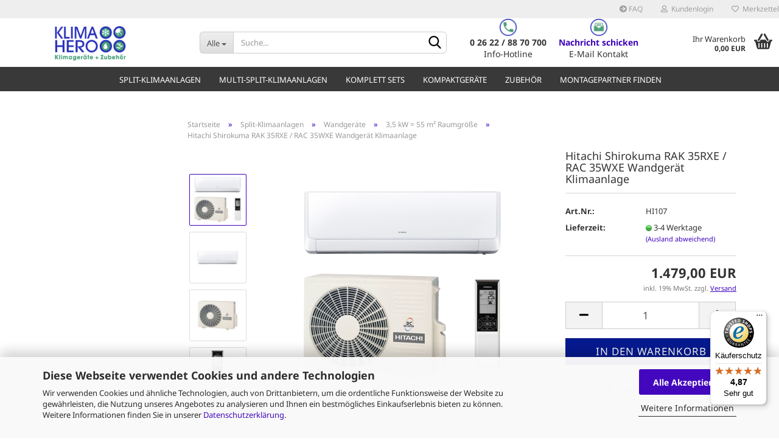

--- FILE ---
content_type: text/html; charset=utf-8
request_url: https://www.klimahero.de/HITACHI-RAK-25RPE-RAC-25-WPE-Performance-Wandgeraet-Set-Kimaanlage-478-479.html
body_size: 25958
content:





<!DOCTYPE html>
<html xmlns="http://www.w3.org/1999/xhtml" dir="ltr" lang="de">


<head>
	
	
	<!--

					=========================================================
					Shopsoftware by Gambio GmbH (c) 2005-2021 [www.gambio.de]
					=========================================================

					Gambio GmbH offers you highly scalable E-Commerce-Solutions and Services.
					The Shopsoftware is redistributable under the GNU General Public License (Version 2) [http://www.gnu.org/licenses/gpl-2.0.html].
					based on: E-Commerce Engine Copyright (c) 2006 xt:Commerce, created by Mario Zanier & Guido Winger and licensed under GNU/GPL.
					Information and contribution at http://www.xt-commerce.com

					=========================================================
					Please visit our website: www.gambio.de
					=========================================================

					-->
	

	

	
									<script
						async
                        							data-src='/public/696d1ac8cf75d.js'
							type="as-oil"
							data-type="text/javascript"
							data-purposes="4"
							data-managed="as-oil"
										></script>
						<script
					async
                    						data-src='/public/696d1ac89eca5.js'
						type="as-oil"
						data-type="text/javascript"
						data-purposes="4"
						data-managed="as-oil"
								></script>
		    				<script
					data-managed="as-oil"
					data-type="text/javascript"
					data-purposes="4"
					type="as-oil"
			>
								var gaDisable = 'ga-disable-UA-131580432-1';

			if (document.cookie.indexOf(gaDisable + '=true') > -1) {
				window[gaDisable] = true;
			}

			function gaOptOut() {
				document.cookie = gaDisable + '=true; expires=Thu, 31 Dec 2099 23:59:59 UTC; path=/';
				window[gaDisable] = true;
				console.log('Disabled Google-Analytics Tracking');
			}

			function gaOptout() {
				gaOptOut();
			}

			function checkGaOptOutAnchor() {
				if (location.hash.substr(1) === 'gaOptOut') {
					gaOptOut();
				}
			}

			checkGaOptOutAnchor();
			window.addEventListener('hashchange', checkGaOptOutAnchor);
			
			window.dataLayer = window.dataLayer || [];
			
			function gtag() {
				dataLayer.push(arguments);
			}
			

			gtag('js', new Date());


						gtag('config', 'G-00F54Y35ZK', { 'anonymize_ip': true,  'ad_user_data': 'granted',
    'ad_personalization': 'granted',
    'ad_storage': 'granted',
    'analytics_storage': 'granted'
		});
			
			gtag('consent', 'default', {
			'ad_user_data': 'granted',
				'ad_personalization': 'granted',
				'ad_storage': 'granted',
				'analytics_storage': 'granted'
			});
		</script>
	

	
	

	
	<meta name="viewport"
		content="width=device-width, initial-scale=1, minimum-scale=1.0, maximum-scale=1.0, user-scalable=no" />
	
	<meta name="facebook-domain-verification" content="5lt2e8yssei52jvk4xcrjss0ka03be" />
	
	<meta http-equiv="Content-Type" content="text/html; charset=utf-8" />
		<meta name="language" content="de" />
		<meta name="keywords" content="Hitachi,Klimaanlage,Performance Wandgerät  Set RAK-25RPB/RAC-25WPB, Klimaanlagen,Split-Klimaanlage,Klimagerät,Klima,Klimaanlage nachrüsten" />
		<meta name="description" content="Design Wandgerät Shirokuma mit ECO-Bewegungssensor, Split Klimaanlagen Set inkl. passenden Außengerät. Bestellen Sie jetzt Versandkostenfrei bei Klimahero !" />
		<title>HITACHI RAK-35RXE + RAC-35WXE Wandgerät Shirokuma I Set</title>
		<meta property="og:title" content="Hitachi Shirokuma RAK 35RXE / RAC 35WXE Wandger&auml;t Klimaanlage" />
		<meta property="og:site_name" content="www.klimahero.de" />
		<meta property="og:locale" content="de_DE" />
		<meta property="og:type" content="product" />
		<meta property="og:description" content="Design Wandgerät Shirokuma mit ECO-Bewegungssensor, Split Klimaanlagen Set inkl. passenden Außengerät. Bestellen Sie jetzt Versandkostenfrei bei Klimahero !" />
		<meta property="og:image" content="https://www.klimahero.de/images/product_images/info_images/hitachi-shirokuma-rak-rac-25-35-set-1.jpg" />
		<meta property="og:image" content="https://www.klimahero.de/images/product_images/info_images/hitachi-20shirokuma-rak-2018-50-20rxe-479-1-1.jpg" />
		<meta property="og:image" content="https://www.klimahero.de/images/product_images/info_images/hitachi-shirokuma-rac-25-35wxe-1.jpg" />
		<meta property="og:image" content="https://www.klimahero.de/images/product_images/info_images/hitachi-20performance-20ir-fernbedienung-6-2.jpg" />

	

		
		

	
	<base href="https://www.klimahero.de/" />
	

	
		
	<link rel="shortcut icon" href="https://www.klimahero.de/images/logos/favicon.ico" type="image/x-icon" />
	
		

	
		

	
			
	<link id="main-css" type="text/css" rel="stylesheet" href="public/theme/styles/system/main.min.css?bust=1768592815" />
	
			

	
	<meta name="robots" content="index,follow" />
		<link rel="canonical" href="https://www.klimahero.de/HITACHI-RAK-25RPE-RAC-25-WPE-Performance-Wandgeraet-Set-Kimaanlage-478-479.html" />
		<meta property="og:url" content="https://www.klimahero.de/HITACHI-RAK-25RPE-RAC-25-WPE-Performance-Wandgeraet-Set-Kimaanlage-478-479.html">
		<!-- Google tag (gtag.js) -->
<script async src="https://www.googletagmanager.com/gtag/js?id=G-00F54Y35ZK"></script>
<script>
  window.dataLayer = window.dataLayer || [];
  function gtag(){dataLayer.push(arguments);}
  gtag('js', new Date());

  // Configure GA4 with consent signals
  gtag('config', 'G-00F54Y35ZK', {
     'ad_user_data': 'granted',
    'ad_personalization': 'granted',
    'ad_storage': 'granted',
    'analytics_storage': 'granted'
  });

  // Send default consent status to Google
  gtag('consent', 'default', {
   'ad_user_data': 'granted',
    'ad_personalization': 'granted',
    'ad_storage': 'granted',
    'analytics_storage': 'granted'
  });

gtag('consent', 'update', {
    'ad_user_data': 'granted',
    'ad_personalization': 'granted',
    'ad_storage': 'granted',
    'analytics_storage': 'granted'
  });
</script>

<!-- Facebook Pixel Code -->
<script>
  !function(f,b,e,v,n,t,s)
  {if(f.fbq)return;n=f.fbq=function(){n.callMethod?
  n.callMethod.apply(n,arguments):n.queue.push(arguments)};
  if(!f._fbq)f._fbq=n;n.push=n;n.loaded=!0;n.version='2.0';
  n.queue=[];t=b.createElement(e);t.async=!0;
  t.src=v;s=b.getElementsByTagName(e)[0];
  s.parentNode.insertBefore(t,s)}(window, document,'script',
  'https://connect.facebook.net/en_US/fbevents.js');
  fbq('init', '659471155175392');
  fbq('track', 'PageView');
</script>
<noscript><img height="1" width="1" style="display:none"
  src="https://www.facebook.com/tr?id=659471155175392&ev=PageView&noscript=1"
/></noscript>
<!-- End Facebook Pixel Code -->




	

	
		

	
		

	<script async data-type="text/javascript" type="as-oil" data-purposes="6" data-managed="as-oil">
		<!-- Facebook Pixel Code -->
		<script>
			! function (f, b, e, v, n, t, s) {
				if (f.fbq) return;
				n = f.fbq = function () {
					n.callMethod ?
						n.callMethod.apply(n, arguments) : n.queue.push(arguments)
				};
				if (!f._fbq) f._fbq = n;
				n.push = n;
				n.loaded = !0;
				n.version = '2.0';
				n.queue = [];
				t = b.createElement(e);
				t.async = !0;
				t.src = v;
				s = b.getElementsByTagName(e)[0];
				s.parentNode.insertBefore(t, s)
			}(window, document, 'script',
				'https://connect.facebook.net/en_US/fbevents.js');
			fbq('init', '659471155175392');
			fbq('track', 'PageView');
		</script>
		<noscript><img height="1" width="1" style="display:none"
				src="https://www.facebook.com/tr?id=659471155175392&ev=PageView&noscript=1" /></noscript>
		<!-- End Facebook Pixel Code -->

		

	</script>
	
	
		<!-- Google Tag Manager -->
		<script>(function(w,d,s,l,i){w[l]=w[l]||[];w[l].push({'gtm.start':
			new Date().getTime(),event:'gtm.js'});var f=d.getElementsByTagName(s)[0],
			j=d.createElement(s),dl=l!='dataLayer'?'&l='+l:'';j.async=true;j.src=
			'https://www.googletagmanager.com/gtm.js?id='+i+dl;f.parentNode.insertBefore(j,f);
			})(window,document,'script','dataLayer','GTM-WJ4GBXXS');</script>
			<!-- End Google Tag Manager  -->
	



	
</head>



<body class="page-product-info" data-gambio-namespace="https://www.klimahero.de/public/theme/javascripts/system"
	data-jse-namespace="https://www.klimahero.de/JSEngine/build" data-gambio-controller="initialize"
	data-gambio-widget="input_number responsive_image_loader transitions header image_maps modal history dropdown core_workarounds anchor"
	data-input_number-separator="," >
	
		<!-- Google Tag Manager -->
			 <noscript><iframe src="https://www.googletagmanager.com/ns.html?id=GTM-WJ4GBXXS"
			height="0" width="0" style="display:none;visibility:hidden"></iframe></noscript> 
			<!-- End Google Tag Manager -->
	
	

	
	
	

	
		

	
		
	
	


	



	
		<div id="outer-wrapper" >
			
				<header id="header" class="navbar">
					
	





	<div id="topbar-container">
						
		
					

		
			<div class="navbar-topbar">
				
					<nav data-gambio-widget="menu link_crypter" data-menu-switch-element-position="false" data-menu-events='{"desktop": ["click"], "mobile": ["click"]}' data-menu-ignore-class="dropdown-menu">
						<ul class="nav navbar-nav navbar-right" id="secondaryNavigation" data-menu-replace="partial">

															
									<li class="navbar-topbar-item hidden-xs content-manager-item">
										<a title="FAQ" href="https://www.klimahero.de/info/faq-3210129.html"
												>
											<span class="fa fa-arrow-circle-right visble-xs-block"></span>
											FAQ
 										</a>
									</li>
								
							
							
															

							
															

							
															

							
															

							
															

							
							
																	
										<li class="dropdown navbar-topbar-item first">
											<a title="Anmeldung" href="/HITACHI-RAK-25RPE-RAC-25-WPE-Performance-Wandgeraet-Set-Kimaanlage-478-479.html#" class="dropdown-toggle" data-toggle-hover="dropdown">
												
																											
															<span class="fa fa-user-o"></span>
														
																									

												&nbsp;Kundenlogin
											</a>
											




	<ul class="dropdown-menu dropdown-menu-login arrow-top">
		
			<li class="arrow"></li>
		
		
		
			<li class="dropdown-header hidden-xs">Kundenlogin</li>
		
		
		
			<li>
				<form action="https://www.klimahero.de/login.php?action=process" method="post" class="form-horizontal">
					<input type="hidden" name="return_url" value="https://www.klimahero.de/HITACHI-RAK-25RPE-RAC-25-WPE-Performance-Wandgeraet-Set-Kimaanlage-478-479.html">
					<input type="hidden" name="return_url_hash" value="22c9ade79115ee048dc05f96df45175b863910b9b28b4e68f15169fa734f80e9">
					
						<div class="form-group">
							<input autocomplete="username" type="email" id="box-login-dropdown-login-username" class="form-control" placeholder="E-Mail" name="email_address" />
						</div>
					
					
						<div class="form-group">
							<input autocomplete="current-password" type="password" id="box-login-dropdown-login-password" class="form-control" placeholder="Passwort" name="password" />
						</div>
					
					
						<div class="dropdown-footer row">
							
	
								
									<input type="submit" class="btn btn-primary btn-block" value="Anmelden" />
								
								<ul>
									
										<li>
											<a title="Konto erstellen" href="https://www.klimahero.de/shop.php?do=CreateRegistree">
												Konto erstellen
											</a>
										</li>
									
									
										<li>
											<a title="Passwort vergessen?" href="https://www.klimahero.de/password_double_opt.php">
												Passwort vergessen?
											</a>
										</li>
									
								</ul>
							
	

	
						</div>
					
				</form>
			</li>
		
	</ul>


										</li>
									
															

							
																	
										<li class="navbar-topbar-item">
											<a href="https://www.klimahero.de/wish_list.php" title="Merkzettel anzeigen">
												
																											
															<span class="fa fa-heart-o"></span>
														
																									

												&nbsp;Merkzettel
											</a>
										</li>
									
															

															
									<li class="navbar-topbar-item visible-xs">
										<a title="FAQ" href="https://www.klimahero.de/info/faq-3210129.html"
												>
											<span class="fa fa-arrow-circle-right"></span>
											&nbsp;FAQ
										</a>
									</li>
								
							
						</ul>
					</nav>
				
			</div>
		
	</div>




	<div class="inside">

		<div class="row">

		
												
			<div class="navbar-header" data-gambio-widget="mobile_menu">
									
							
		<div id="navbar-brand" class="navbar-brand">
			<a href="https://www.klimahero.de/" title="www.klimahero.de">
				<img id="main-header-logo" class="img-responsive" src="https://www.klimahero.de/images/logos/klimahero-logo_logo.png" alt="www.klimahero.de-Logo">
			</a>
		</div>
	
					
								
					
	
	
			
	
		<button type="button" class="navbar-toggle" data-mobile_menu-target="#categories .navbar-collapse"
		        data-mobile_menu-body-class="categories-open" data-mobile_menu-toggle-content-visibility>
			<img src="public/theme/images/svgs/bars.svg" class="gx-menu svg--inject" alt="">
		</button>
	
	
	
		<button type="button" class="navbar-toggle cart-icon" data-mobile_menu-location="shopping_cart.php">
			<img src="public/theme/images/svgs/basket.svg" class="gx-cart-basket svg--inject" alt="">
			<span class="cart-products-count hidden">
				0
			</span>
		</button>
	
	
			
			<button type="button" class="navbar-toggle" data-mobile_menu-target=".navbar-search" data-mobile_menu-body-class="search-open"
					data-mobile_menu-toggle-content-visibility>
				<img src="public/theme/images/svgs/search.svg" class="gx-search svg--inject" alt="">
			</button>
		
	
				
			</div>
		

		
							






	<div class="navbar-search collapse">
		
		
						<p class="navbar-search-header dropdown-header">Suche</p>
		
		
		
			<form action="advanced_search_result.php" method="get" data-gambio-widget="live_search">
		
				<div class="navbar-search-input-group input-group">
					<div class="navbar-search-input-group-btn input-group-btn custom-dropdown" data-dropdown-trigger-change="false" data-dropdown-trigger-no-change="false">
						
						
							<button type="button" class="btn btn-default dropdown-toggle" data-toggle="dropdown" aria-haspopup="true" aria-expanded="false">
								<span class="dropdown-name">Alle</span> <span class="caret"></span>
							</button>
						
						
						
															
									<ul class="dropdown-menu">
																				
												<li><a href="#" data-rel="0">Alle</a></li>
											
																							
													<li><a href="#" data-rel="6">Split-Klimaanlagen</a></li>
												
																							
													<li><a href="#" data-rel="5">Multi-Split-Klimaanlagen</a></li>
												
																							
													<li><a href="#" data-rel="107">Komplett Sets</a></li>
												
																							
													<li><a href="#" data-rel="17">Zubehör</a></li>
												
																							
													<li><a href="#" data-rel="63">Kompaktgeräte</a></li>
												
																							
													<li><a href="#" data-rel="145">Montagepartner finden</a></li>
												
																														</ul>
								
													
						
						
															
									<select name="categories_id">
										<option value="0">Alle</option>
																																	
													<option value="6">Split-Klimaanlagen</option>
												
																							
													<option value="5">Multi-Split-Klimaanlagen</option>
												
																							
													<option value="107">Komplett Sets</option>
												
																							
													<option value="17">Zubehör</option>
												
																							
													<option value="63">Kompaktgeräte</option>
												
																							
													<option value="145">Montagepartner finden</option>
												
																														</select>
								
													
						
					</div>

					
					<button type="submit" class="form-control-feedback">
						<img src="public/theme/images/svgs/search.svg" class="gx-search-input svg--inject" alt="">
					</button>
					

					<input type="text" name="keywords" placeholder="Suche..." class="form-control search-input" autocomplete="off" />

				</div>
		
				
									<input type="hidden" value="1" name="inc_subcat" />
								
				
					<div class="navbar-search-footer visible-xs-block">
						
							<button class="btn btn-primary btn-block" type="submit">
								Suche...
							</button>
						
						
							<a href="advanced_search.php" class="btn btn-default btn-block" title="Erweiterte Suche">
								Erweiterte Suche
							</a>
						
					</div>
				
				
				<div class="search-result-container"></div>
		
			</form>
		
	</div>


					

		
							
					
	<div class="custom-container">
		
			<div class="inside">
				
											
							<table border="0" cellpadding="0" cellspacing="0">
	<tbody>
    	<tr>
        	<td style="text-align: center; width: 300px">
            	<span style="font-size:14px">
                	<img src="https://www.klimahero.de/images/startseite_icons/phone.png" width="30px"></img>
                </span>
            </td>
            <td style="text-align: center; width: 300px">
            	<span style="font-size:14px">
                	<img src="https://www.klimahero.de/images/startseite_icons/mail.png" width="30px"></img>
				</span>
            </td>
        </tr>
        
    	<tr>	
        	<td style="text-align: center; width: 300px">
            	<span style="font-size:14px">
					<b>0 26 22 / 88 70 700</b><br>Info-Hotline
				</span>
            </td>

        	<td style="text-align: center; width: 300px">
            	<span style="font-size:14px">
					<b><a href="mailto:info@klimahero.de">Nachricht schicken</b></a><br>E-Mail Kontakt
				</span>
            </td>


		</tr>
	</tbody>
</table>
						
									
			</div>
		
	</div>
				
					

		
    		<!-- layout_header honeygrid -->
							
					


	<nav id="cart-container" class="navbar-cart" data-gambio-widget="menu cart_dropdown" data-menu-switch-element-position="false">
		
			<ul class="cart-container-inner">
				
					<li>
						<a href="https://www.klimahero.de/shopping_cart.php" class="dropdown-toggle">
							
								<img src="public/theme/images/svgs/basket.svg" alt="" class="gx-cart-basket svg--inject">
								<span class="cart">
									Ihr Warenkorb<br />
									<span class="products">
										0,00 EUR
									</span>
								</span>
							
							
																	<span class="cart-products-count hidden">
										
									</span>
															
						</a>

						
							



	<ul class="dropdown-menu arrow-top cart-dropdown cart-empty">
		
			<li class="arrow"></li>
		
	
		
					
	
		
			<li class="cart-dropdown-inside">
		
				
									
				
									
						<div class="cart-empty">
							Sie haben noch keine Artikel in Ihrem Warenkorb.
						</div>
					
								
			</li>
		
	</ul>
						
					</li>
				
			</ul>
		
	</nav>

				
					

		</div>

	</div>









	<noscript>
		<div class="alert alert-danger noscript-notice">
			JavaScript ist in Ihrem Browser deaktiviert. Aktivieren Sie JavaScript, um alle Funktionen des Shops nutzen und alle Inhalte sehen zu können.
		</div>
	</noscript>



			
						


	<div id="categories">
		<div class="navbar-collapse collapse">
			
				<nav class="navbar-default navbar-categories" data-gambio-widget="menu">
					
						<ul class="level-1 nav navbar-nav">
                             
															
									<li class="dropdown level-1-child" data-id="6">
										
											<a class="dropdown-toggle" href="https://www.klimahero.de/split-klimaanlagen/" title="Split-Klimaanlagen">
												
													Split-Klimaanlagen
												
																							</a>
										
										
										
																							
													<ul data-level="2" class="level-2 dropdown-menu dropdown-menu-child">
														
															<li class="enter-category hidden-sm hidden-md hidden-lg show-more">
																
																	<a class="dropdown-toggle" href="https://www.klimahero.de/split-klimaanlagen/" title="Split-Klimaanlagen">
																		
																			Split-Klimaanlagen anzeigen
																		
																	</a>
																
															</li>
														
														
																																																																																																																																																																																																																																																																																																																																																																																																			
																													
																															
																	<li class="dropdown level-2-child">
																		<a href="https://www.klimahero.de/wandklimageraet/" title="Wandgeräte">
																			Wandgeräte
																		</a>
																																					<ul  data-level="3" class="level-3 dropdown-menu dropdown-menu-child">
																				<li class="enter-category">
																					<a href="https://www.klimahero.de/wandklimageraet/" title="Wandgeräte" class="dropdown-toggle">
																						Wandgeräte anzeigen
																					</a>
																				</li>
																																									
																						<li class="level-3-child">
																							<a href="https://www.klimahero.de/Split-Klimaanlagen--Split-Klimageraet/Wandklimageraet--Wandklimaanlage/2-0-kW/" title="2,0 kW = 33 m² Raumgröße">
																								2,0 kW = 33 m² Raumgröße
																							</a>
																						</li>
																					
																																									
																						<li class="level-3-child">
																							<a href="https://www.klimahero.de/Split-Klimaanlagen--Split-Klimageraet/Wandklimageraet--Wandklimaanlage/2-5-kW/" title="2,5 kW = 40 m² Raumgröße">
																								2,5 kW = 40 m² Raumgröße
																							</a>
																						</li>
																					
																																									
																						<li class="level-3-child">
																							<a href="https://www.klimahero.de/Split-Klimaanlagen--Split-Klimageraet/Wandklimageraet--Wandklimaanlage/3-0-kw-m-raumgroesse/" title="3,0 kW = 50 m² Raumgröße">
																								3,0 kW = 50 m² Raumgröße
																							</a>
																						</li>
																					
																																									
																						<li class="level-3-child active">
																							<a href="https://www.klimahero.de/Split-Klimaanlagen--Split-Klimageraet/Wandklimageraet--Wandklimaanlage/3-5-kW/" title="3,5 kW = 55 m² Raumgröße">
																								3,5 kW = 55 m² Raumgröße
																							</a>
																						</li>
																					
																																									
																						<li class="level-3-child">
																							<a href="https://www.klimahero.de/Split-Klimaanlagen--Split-Klimageraet/Wandklimageraet--Wandklimaanlage/4-0-kw-m-raumgroesse/" title="4,0 kW = 65 m² Raumgröße">
																								4,0 kW = 65 m² Raumgröße
																							</a>
																						</li>
																					
																																									
																						<li class="level-3-child">
																							<a href="https://www.klimahero.de/Split-Klimaanlagen--Split-Klimageraet/Wandklimageraet--Wandklimaanlage/5-0-kW-75/" title="5,0 kW = 75 m² Raumgröße">
																								5,0 kW = 75 m² Raumgröße
																							</a>
																						</li>
																					
																																									
																						<li class="level-3-child">
																							<a href="https://www.klimahero.de/Split-Klimaanlagen--Split-Klimageraet/Wandklimageraet--Wandklimaanlage/6-3-kW/" title="6,3 kW = 90 m² Raumgröße">
																								6,3 kW = 90 m² Raumgröße
																							</a>
																						</li>
																					
																																									
																						<li class="level-3-child">
																							<a href="https://www.klimahero.de/Split-Klimaanlagen--Split-Klimageraet/Wandklimageraet--Wandklimaanlage/7-0-kW/" title="7,0 kW = 100 m² Raumgröße">
																								7,0 kW = 100 m² Raumgröße
																							</a>
																						</li>
																					
																																									
																						<li class="level-3-child">
																							<a href="https://www.klimahero.de/Split-Klimaanlagen--Split-Klimageraet/Wandklimageraet--Wandklimaanlage/8-0-kW/" title="8,0 kW = 110 m² Raumgröße">
																								8,0 kW = 110 m² Raumgröße
																							</a>
																						</li>
																					
																																							</ul>
																																			</li>
																
																															
																	<li class="dropdown level-2-child">
																		<a href="https://www.klimahero.de/truhenklimageraet/" title="Truhengeräte">
																			Truhengeräte
																		</a>
																																					<ul  data-level="3" class="level-3 dropdown-menu dropdown-menu-child">
																				<li class="enter-category">
																					<a href="https://www.klimahero.de/truhenklimageraet/" title="Truhengeräte" class="dropdown-toggle">
																						Truhengeräte anzeigen
																					</a>
																				</li>
																																									
																						<li class="level-3-child">
																							<a href="https://www.klimahero.de/Split-Klimaanlagen--Split-Klimageraet/Truhengeraet--Truhenklimageraet--Truhenklimaanlage/2-5-kW-29/" title="2,5 kW = 40 m² Raumgröße">
																								2,5 kW = 40 m² Raumgröße
																							</a>
																						</li>
																					
																																									
																						<li class="level-3-child">
																							<a href="https://www.klimahero.de/Split-Klimaanlagen--Split-Klimageraet/Truhengeraet--Truhenklimageraet--Truhenklimaanlage/3-5-kW-30/" title="3,5 kW = 55 m² Raumgröße">
																								3,5 kW = 55 m² Raumgröße
																							</a>
																						</li>
																					
																																									
																						<li class="level-3-child">
																							<a href="https://www.klimahero.de/Split-Klimaanlagen--Split-Klimageraet/Truhengeraet--Truhenklimageraet--Truhenklimaanlage/5-0-kW/" title="5,0 kW = 75 m² Raumgröße">
																								5,0 kW = 75 m² Raumgröße
																							</a>
																						</li>
																					
																																							</ul>
																																			</li>
																
																															
																	<li class="dropdown level-2-child">
																		<a href="https://www.klimahero.de/Split-Klimaanlagen--Split-Klimageraet/Deckenklimageraet--Deckenklimaanlage/" title="Deckengeräte">
																			Deckengeräte
																		</a>
																																					<ul  data-level="3" class="level-3 dropdown-menu dropdown-menu-child">
																				<li class="enter-category">
																					<a href="https://www.klimahero.de/Split-Klimaanlagen--Split-Klimageraet/Deckenklimageraet--Deckenklimaanlage/" title="Deckengeräte" class="dropdown-toggle">
																						Deckengeräte anzeigen
																					</a>
																				</li>
																																									
																						<li class="level-3-child">
																							<a href="https://www.klimahero.de/Split-Klimaanlagen--Split-Klimageraet/Deckenklimageraet--Deckenklimaanlage/Deckenkassetten-mit-2-5kW/" title="2,5 kW = 40 m² Raumgröße">
																								2,5 kW = 40 m² Raumgröße
																							</a>
																						</li>
																					
																																									
																						<li class="level-3-child">
																							<a href="https://www.klimahero.de/Split-Klimaanlagen--Split-Klimageraet/Deckenklimageraet--Deckenklimaanlage/3-5-kw-55-m-raumgroesse-27/" title="3,5 kW = 55 m² Raumgröße">
																								3,5 kW = 55 m² Raumgröße
																							</a>
																						</li>
																					
																																									
																						<li class="level-3-child">
																							<a href="https://www.klimahero.de/Split-Klimaanlagen--Split-Klimageraet/Deckenklimageraet--Deckenklimaanlage/4-0-kw-65-m-raumgroesse/" title="4,0 kW = 65 m² Raumgröße">
																								4,0 kW = 65 m² Raumgröße
																							</a>
																						</li>
																					
																																									
																						<li class="level-3-child">
																							<a href="https://www.klimahero.de/Split-Klimaanlagen--Split-Klimageraet/Deckenklimageraet--Deckenklimaanlage/5-0-kw-75-m-raumgroesse-28/" title="5,0 kW = 75 m² Raumgröße">
																								5,0 kW = 75 m² Raumgröße
																							</a>
																						</li>
																					
																																									
																						<li class="level-3-child">
																							<a href="https://www.klimahero.de/Split-Klimaanlagen--Split-Klimageraet/Deckenklimageraet--Deckenklimaanlage/6-0-kw-75-m-raumgroesse/" title="6,3 KW = 90 m² Raumgröße">
																								6,3 KW = 90 m² Raumgröße
																							</a>
																						</li>
																					
																																							</ul>
																																			</li>
																
																															
																	<li class="dropdown level-2-child">
																		<a href="https://www.klimahero.de/kanalklimageraet/" title="Kanalgeräte">
																			Kanalgeräte
																		</a>
																																					<ul  data-level="3" class="level-3 dropdown-menu dropdown-menu-child">
																				<li class="enter-category">
																					<a href="https://www.klimahero.de/kanalklimageraet/" title="Kanalgeräte" class="dropdown-toggle">
																						Kanalgeräte anzeigen
																					</a>
																				</li>
																																									
																						<li class="level-3-child">
																							<a href="https://www.klimahero.de/Split-Klimaanlagen--Split-Klimageraet/Kanalgeraet--Kanalklimaanlage--Kanalklimageraet/2-5-kw-40-m-raumgroesse-46/" title="2,5 kW = 40 m² Raumgröße">
																								2,5 kW = 40 m² Raumgröße
																							</a>
																						</li>
																					
																																									
																						<li class="level-3-child">
																							<a href="https://www.klimahero.de/Split-Klimaanlagen--Split-Klimageraet/Kanalgeraet--Kanalklimaanlage--Kanalklimageraet/3-5-kw-55-m-raumgroesse-47/" title="3,5 kW = 55 m² Raumgröße">
																								3,5 kW = 55 m² Raumgröße
																							</a>
																						</li>
																					
																																									
																						<li class="level-3-child">
																							<a href="https://www.klimahero.de/Split-Klimaanlagen--Split-Klimageraet/Kanalgeraet--Kanalklimaanlage--Kanalklimageraet/2-5-kw-40-m-raumgroesse/" title="4,0 kW = 65 m² Raumgröße">
																								4,0 kW = 65 m² Raumgröße
																							</a>
																						</li>
																					
																																									
																						<li class="level-3-child">
																							<a href="https://www.klimahero.de/Split-Klimaanlagen--Split-Klimageraet/Kanalgeraet--Kanalklimaanlage--Kanalklimageraet/3-5-kw-55-m-raumgroesse/" title="5,0 kW = 75 m² Raumgröße">
																								5,0 kW = 75 m² Raumgröße
																							</a>
																						</li>
																					
																																									
																						<li class="level-3-child">
																							<a href="https://www.klimahero.de/Split-Klimaanlagen--Split-Klimageraet/Kanalgeraet--Kanalklimaanlage--Kanalklimageraet/6-3-kw-90-m-raumgroesse/" title="6,3 KW = 90 m² Raumgröße">
																								6,3 KW = 90 m² Raumgröße
																							</a>
																						</li>
																					
																																							</ul>
																																			</li>
																
																															
																	<li class="dropdown level-2-child">
																		<a href="https://www.klimahero.de/Split-Klimaanlagen--Split-Klimageraet/Deckenunterbaugeraete/" title="Deckenunterbaugeräte">
																			Deckenunterbaugeräte
																		</a>
																																					<ul  data-level="3" class="level-3 dropdown-menu dropdown-menu-child">
																				<li class="enter-category">
																					<a href="https://www.klimahero.de/Split-Klimaanlagen--Split-Klimageraet/Deckenunterbaugeraete/" title="Deckenunterbaugeräte" class="dropdown-toggle">
																						Deckenunterbaugeräte anzeigen
																					</a>
																				</li>
																																									
																						<li class="level-3-child">
																							<a href="https://www.klimahero.de/Split-Klimaanlagen--Split-Klimageraet/Deckenunterbaugeraete/3-5-kw-55-m-raumgroesse-99/" title="3,5 kW = 55 m² Raumgröße">
																								3,5 kW = 55 m² Raumgröße
																							</a>
																						</li>
																					
																																									
																						<li class="level-3-child">
																							<a href="https://www.klimahero.de/Split-Klimaanlagen--Split-Klimageraet/Deckenunterbaugeraete/2-5-kw-40-m-raumgroesse-91/" title="4,0 kW = 65 m² Raumgröße">
																								4,0 kW = 65 m² Raumgröße
																							</a>
																						</li>
																					
																																									
																						<li class="level-3-child">
																							<a href="https://www.klimahero.de/Split-Klimaanlagen--Split-Klimageraet/Deckenunterbaugeraete/3-5-kw-55-m-raumgroesse-92/" title="5,0 kW = 75 m² Raumgröße">
																								5,0 kW = 75 m² Raumgröße
																							</a>
																						</li>
																					
																																									
																						<li class="level-3-child">
																							<a href="https://www.klimahero.de/Split-Klimaanlagen--Split-Klimageraet/Deckenunterbaugeraete/6-3-kw-90-m-raumgroesse-93/" title="6,3 KW = 90 m² Raumgröße">
																								6,3 KW = 90 m² Raumgröße
																							</a>
																						</li>
																					
																																							</ul>
																																			</li>
																
																															
																	<li class="dropdown level-2-child">
																		<a href="https://www.klimahero.de/Split-Klimaanlagen--Split-Klimageraet/towergeraete/" title="Towergeräte">
																			Towergeräte
																		</a>
																																					<ul  data-level="3" class="level-3 dropdown-menu dropdown-menu-child">
																				<li class="enter-category">
																					<a href="https://www.klimahero.de/Split-Klimaanlagen--Split-Klimageraet/towergeraete/" title="Towergeräte" class="dropdown-toggle">
																						Towergeräte anzeigen
																					</a>
																				</li>
																																									
																						<li class="level-3-child">
																							<a href="https://www.klimahero.de/Split-Klimaanlagen--Split-Klimageraet/towergeraete/6-3-kw-90-m-raumgroesse-95/" title="7,0 kW = 100 m² Raumgröße">
																								7,0 kW = 100 m² Raumgröße
																							</a>
																						</li>
																					
																																									
																						<li class="level-3-child">
																							<a href="https://www.klimahero.de/Split-Klimaanlagen--Split-Klimageraet/towergeraete/6-3-kw-90-m-raumgroesse-96/" title="10,0 kW = 150 m² Raumgröße">
																								10,0 kW = 150 m² Raumgröße
																							</a>
																						</li>
																					
																																									
																						<li class="level-3-child">
																							<a href="https://www.klimahero.de/Split-Klimaanlagen--Split-Klimageraet/towergeraete/6-3-kw-90-m-raumgroesse-97/" title="12,5 kW = 180 m² Raumgröße">
																								12,5 kW = 180 m² Raumgröße
																							</a>
																						</li>
																					
																																									
																						<li class="level-3-child">
																							<a href="https://www.klimahero.de/Split-Klimaanlagen--Split-Klimageraet/towergeraete/6-3-kw-90-m-raumgroesse-98/" title="14,0 kW = 200 m² Raumgröße">
																								14,0 kW = 200 m² Raumgröße
																							</a>
																						</li>
																					
																																							</ul>
																																			</li>
																
																													
																												
														
															<li class="enter-category hidden-more hidden-xs">
																<a class="dropdown-toggle col-xs-6"
																   href="https://www.klimahero.de/split-klimaanlagen/"
																   title="Split-Klimaanlagen">Split-Klimaanlagen anzeigen</a>
							
																<span class="close-menu-container col-xs-6">
																	<span class="close-flyout">
																		<i class="fa fa-close"></i>
																	</span>
																</span>
															</li>
														
													
													</ul>
												
																					
										
									</li>
								
															
									<li class="dropdown level-1-child" data-id="5">
										
											<a class="dropdown-toggle" href="https://www.klimahero.de/multi-split-klimaanlagen/" title="Multi-Split-Klimaanlagen">
												
													Multi-Split-Klimaanlagen
												
																							</a>
										
										
										
																							
													<ul data-level="2" class="level-2 dropdown-menu dropdown-menu-child">
														
															<li class="enter-category hidden-sm hidden-md hidden-lg show-more">
																
																	<a class="dropdown-toggle" href="https://www.klimahero.de/multi-split-klimaanlagen/" title="Multi-Split-Klimaanlagen">
																		
																			Multi-Split-Klimaanlagen anzeigen
																		
																	</a>
																
															</li>
														
														
																																																																																																																																																																																																																																																																																																																																																																																																																																																																																																																																																																																							
																													
																															
																	<li class="dropdown level-2-child">
																		<a href="https://www.klimahero.de/Multi-Split-Klimaanlagen--Multi-Split-Klimageraet/2-Innengeraete/" title="2-Innengeräte">
																			2-Innengeräte
																		</a>
																																					<ul  data-level="3" class="level-3 dropdown-menu dropdown-menu-child">
																				<li class="enter-category">
																					<a href="https://www.klimahero.de/Multi-Split-Klimaanlagen--Multi-Split-Klimageraet/2-Innengeraete/" title="2-Innengeräte" class="dropdown-toggle">
																						2-Innengeräte anzeigen
																					</a>
																				</li>
																																									
																						<li class="level-3-child">
																							<a href="https://www.klimahero.de/Multi-Split-Klimaanlagen--Multi-Split-Klimageraet/2-Innengeraete/Mitsubishi-Heavy-Klimaanlage-2-Inneneinheiten/" title="Mitsubishi Heavy Industries">
																								Mitsubishi Heavy Industries
																							</a>
																						</li>
																					
																																									
																						<li class="level-3-child">
																							<a href="https://www.klimahero.de/Multi-Split-Klimaanlagen--Multi-Split-Klimageraet/2-Innengeraete/daikin/" title="Daikin">
																								Daikin
																							</a>
																						</li>
																					
																																									
																						<li class="level-3-child">
																							<a href="https://www.klimahero.de/Multi-Split-Klimaanlagen--Multi-Split-Klimageraet/2-Innengeraete/Mitsubishi-Electric-Klimaanlage-2-Inneneinheiten/" title="Mitsubishi Electric">
																								Mitsubishi Electric
																							</a>
																						</li>
																					
																																							</ul>
																																			</li>
																
																															
																	<li class="dropdown level-2-child">
																		<a href="https://www.klimahero.de/Multi-Split-Klimaanlagen--Multi-Split-Klimageraet/3-Innengeraete/" title="3-Innengeräte">
																			3-Innengeräte
																		</a>
																																					<ul  data-level="3" class="level-3 dropdown-menu dropdown-menu-child">
																				<li class="enter-category">
																					<a href="https://www.klimahero.de/Multi-Split-Klimaanlagen--Multi-Split-Klimageraet/3-Innengeraete/" title="3-Innengeräte" class="dropdown-toggle">
																						3-Innengeräte anzeigen
																					</a>
																				</li>
																																									
																						<li class="level-3-child">
																							<a href="https://www.klimahero.de/Multi-Split-Klimaanlagen--Multi-Split-Klimageraet/3-Innengeraete/Mitsubishi-Heavy-Klimaanlage-3-Inneneinheiten/" title="Mitsubishi Heavy Industries">
																								Mitsubishi Heavy Industries
																							</a>
																						</li>
																					
																																									
																						<li class="level-3-child">
																							<a href="https://www.klimahero.de/Multi-Split-Klimaanlagen--Multi-Split-Klimageraet/3-Innengeraete/daikin-121/" title="Daikin">
																								Daikin
																							</a>
																						</li>
																					
																																									
																						<li class="level-3-child">
																							<a href="https://www.klimahero.de/Multi-Split-Klimaanlagen--Multi-Split-Klimageraet/3-Innengeraete/mitsubishi-electric/" title="Mitsubishi Electric">
																								Mitsubishi Electric
																							</a>
																						</li>
																					
																																							</ul>
																																			</li>
																
																															
																	<li class="dropdown level-2-child">
																		<a href="https://www.klimahero.de/Multi-Split-Klimaanlagen--Multi-Split-Klimageraet/4-Innengeraete/" title="4-Innengeräte">
																			4-Innengeräte
																		</a>
																																					<ul  data-level="3" class="level-3 dropdown-menu dropdown-menu-child">
																				<li class="enter-category">
																					<a href="https://www.klimahero.de/Multi-Split-Klimaanlagen--Multi-Split-Klimageraet/4-Innengeraete/" title="4-Innengeräte" class="dropdown-toggle">
																						4-Innengeräte anzeigen
																					</a>
																				</li>
																																									
																						<li class="level-3-child">
																							<a href="https://www.klimahero.de/Multi-Split-Klimaanlagen--Multi-Split-Klimageraet/4-Innengeraete/Mitsubishi-Heavy-Klimaanlage-4-Inneneinheiten/" title="Mitsubishi Heavy Industries">
																								Mitsubishi Heavy Industries
																							</a>
																						</li>
																					
																																									
																						<li class="level-3-child">
																							<a href="https://www.klimahero.de/Multi-Split-Klimaanlagen--Multi-Split-Klimageraet/4-Innengeraete/daikin-123/" title="Daikin">
																								Daikin
																							</a>
																						</li>
																					
																																									
																						<li class="level-3-child">
																							<a href="https://www.klimahero.de/Multi-Split-Klimaanlagen--Multi-Split-Klimageraet/4-Innengeraete/mitsubishi-electric-130/" title="Mitsubishi Electric">
																								Mitsubishi Electric
																							</a>
																						</li>
																					
																																							</ul>
																																			</li>
																
																															
																	<li class="dropdown level-2-child">
																		<a href="https://www.klimahero.de/Multi-Split-Klimaanlagen--Multi-Split-Klimageraet/5-Innengeraete/" title="5-Innengeräte">
																			5-Innengeräte
																		</a>
																																					<ul  data-level="3" class="level-3 dropdown-menu dropdown-menu-child">
																				<li class="enter-category">
																					<a href="https://www.klimahero.de/Multi-Split-Klimaanlagen--Multi-Split-Klimageraet/5-Innengeraete/" title="5-Innengeräte" class="dropdown-toggle">
																						5-Innengeräte anzeigen
																					</a>
																				</li>
																																									
																						<li class="level-3-child">
																							<a href="https://www.klimahero.de/Multi-Split-Klimaanlagen--Multi-Split-Klimageraet/5-Innengeraete/Mitsubishi-Heavy-Klimaanlage-5-Inneneinheiten/" title="Mitsubishi Heavy Industries">
																								Mitsubishi Heavy Industries
																							</a>
																						</li>
																					
																																									
																						<li class="level-3-child">
																							<a href="https://www.klimahero.de/Multi-Split-Klimaanlagen--Multi-Split-Klimageraet/5-Innengeraete/daikin-122/" title="Daikin">
																								Daikin
																							</a>
																						</li>
																					
																																									
																						<li class="level-3-child">
																							<a href="https://www.klimahero.de/Multi-Split-Klimaanlagen--Multi-Split-Klimageraet/5-Innengeraete/mitsubishi-electric-131/" title="Mitsubishi Electric">
																								Mitsubishi Electric
																							</a>
																						</li>
																					
																																							</ul>
																																			</li>
																
																															
																	<li class="dropdown level-2-child">
																		<a href="https://www.klimahero.de/Multi-Split-Klimaanlagen--Multi-Split-Klimageraet/6-innengeraete/" title="6-Innengeräte">
																			6-Innengeräte
																		</a>
																																					<ul  data-level="3" class="level-3 dropdown-menu dropdown-menu-child">
																				<li class="enter-category">
																					<a href="https://www.klimahero.de/Multi-Split-Klimaanlagen--Multi-Split-Klimageraet/6-innengeraete/" title="6-Innengeräte" class="dropdown-toggle">
																						6-Innengeräte anzeigen
																					</a>
																				</li>
																																									
																						<li class="level-3-child">
																							<a href="https://www.klimahero.de/Multi-Split-Klimaanlagen--Multi-Split-Klimageraet/6-innengeraete/Mitsubishi-Heavy-Klimaanlage-6-Inneneinheiten-104/" title="Mitsubishi Heavy Industries">
																								Mitsubishi Heavy Industries
																							</a>
																						</li>
																					
																																									
																						<li class="level-3-child">
																							<a href="https://www.klimahero.de/Multi-Split-Klimaanlagen--Multi-Split-Klimageraet/6-innengeraete/mitsubishi-electric-132/" title="Mitsubishi Electric">
																								Mitsubishi Electric
																							</a>
																						</li>
																					
																																							</ul>
																																			</li>
																
																															
																	<li class="level-2-child">
																		<a href="https://www.klimahero.de/Multi-Split-Klimaanlagen--Multi-Split-Klimageraet/wandgeraete/" title="Multisplit Wandgeräte">
																			Multisplit Wandgeräte
																		</a>
																																			</li>
																
																															
																	<li class="level-2-child">
																		<a href="https://www.klimahero.de/Multi-Split-Klimaanlagen--Multi-Split-Klimageraet/truhengeraet/" title="Multisplit Truhengeräte">
																			Multisplit Truhengeräte
																		</a>
																																			</li>
																
																															
																	<li class="level-2-child">
																		<a href="https://www.klimahero.de/Multi-Split-Klimaanlagen--Multi-Split-Klimageraet/deckengeraet/" title="Multisplit Deckengeräte">
																			Multisplit Deckengeräte
																		</a>
																																			</li>
																
																															
																	<li class="level-2-child">
																		<a href="https://www.klimahero.de/Multi-Split-Klimaanlagen--Multi-Split-Klimageraet/aussengeraet/" title="Multisplit Außengeräte">
																			Multisplit Außengeräte
																		</a>
																																			</li>
																
																													
																												
														
															<li class="enter-category hidden-more hidden-xs">
																<a class="dropdown-toggle col-xs-6"
																   href="https://www.klimahero.de/multi-split-klimaanlagen/"
																   title="Multi-Split-Klimaanlagen">Multi-Split-Klimaanlagen anzeigen</a>
							
																<span class="close-menu-container col-xs-6">
																	<span class="close-flyout">
																		<i class="fa fa-close"></i>
																	</span>
																</span>
															</li>
														
													
													</ul>
												
																					
										
									</li>
								
															
									<li class="dropdown level-1-child" data-id="107">
										
											<a class="dropdown-toggle" href="https://www.klimahero.de/Split-Klimaanlagen--Split-Klimageraet-Set-Quick-Connect/" title="Komplett Sets">
												
													Komplett Sets
												
																							</a>
										
										
										
																							
													<ul data-level="2" class="level-2 dropdown-menu dropdown-menu-child">
														
															<li class="enter-category hidden-sm hidden-md hidden-lg show-more">
																
																	<a class="dropdown-toggle" href="https://www.klimahero.de/Split-Klimaanlagen--Split-Klimageraet-Set-Quick-Connect/" title="Komplett Sets">
																		
																			Komplett Sets anzeigen
																		
																	</a>
																
															</li>
														
														
																																																																																																																																																			
																													
																															
																	<li class="dropdown level-2-child">
																		<a href="https://www.klimahero.de/Split-Klimaanlagen--Split-Klimageraet-Set-Quick-Connect/Komplett-Sets-inklusive-Quick-Connect-Split-Klimaanlagen/" title="Split-Klimaanlagen Komplett Sets">
																			Split-Klimaanlagen Komplett Sets
																		</a>
																																					<ul  data-level="3" class="level-3 dropdown-menu dropdown-menu-child">
																				<li class="enter-category">
																					<a href="https://www.klimahero.de/Split-Klimaanlagen--Split-Klimageraet-Set-Quick-Connect/Komplett-Sets-inklusive-Quick-Connect-Split-Klimaanlagen/" title="Split-Klimaanlagen Komplett Sets" class="dropdown-toggle">
																						Split-Klimaanlagen Komplett Sets anzeigen
																					</a>
																				</li>
																																									
																						<li class="level-3-child">
																							<a href="https://www.klimahero.de/Split-Klimaanlagen--Split-Klimageraet-Set-Quick-Connect/Komplett-Sets-inklusive-Quick-Connect-Split-Klimaanlagen/mitsubishi-heavy-industries/" title="Mitsubishi Heavy Industries">
																								Mitsubishi Heavy Industries
																							</a>
																						</li>
																					
																																									
																						<li class="level-3-child">
																							<a href="https://www.klimahero.de/Split-Klimaanlagen--Split-Klimageraet-Set-Quick-Connect/Komplett-Sets-inklusive-Quick-Connect-Split-Klimaanlagen/daikin-134/" title="Daikin">
																								Daikin
																							</a>
																						</li>
																					
																																							</ul>
																																			</li>
																
																															
																	<li class="dropdown level-2-child">
																		<a href="https://www.klimahero.de/Split-Klimaanlagen--Split-Klimageraet-Set-Quick-Connect/Multisplit-Klimaanlagen-Komplett-Sets-inkl-Quick-Connect/" title="Multi-Split-Klimaanlagen Komplett Sets">
																			Multi-Split-Klimaanlagen Komplett Sets
																		</a>
																																					<ul  data-level="3" class="level-3 dropdown-menu dropdown-menu-child">
																				<li class="enter-category">
																					<a href="https://www.klimahero.de/Split-Klimaanlagen--Split-Klimageraet-Set-Quick-Connect/Multisplit-Klimaanlagen-Komplett-Sets-inkl-Quick-Connect/" title="Multi-Split-Klimaanlagen Komplett Sets" class="dropdown-toggle">
																						Multi-Split-Klimaanlagen Komplett Sets anzeigen
																					</a>
																				</li>
																																									
																						<li class="level-3-child">
																							<a href="https://www.klimahero.de/Split-Klimaanlagen--Split-Klimageraet-Set-Quick-Connect/Multisplit-Klimaanlagen-Komplett-Sets-inkl-Quick-Connect/mitsubishi-heavy-industries-135/" title="Mitsubishi Heavy Industries">
																								Mitsubishi Heavy Industries
																							</a>
																						</li>
																					
																																									
																						<li class="level-3-child">
																							<a href="https://www.klimahero.de/Split-Klimaanlagen--Split-Klimageraet-Set-Quick-Connect/Multisplit-Klimaanlagen-Komplett-Sets-inkl-Quick-Connect/daikin-136/" title="Daikin">
																								Daikin
																							</a>
																						</li>
																					
																																							</ul>
																																			</li>
																
																													
																												
														
															<li class="enter-category hidden-more hidden-xs">
																<a class="dropdown-toggle col-xs-6"
																   href="https://www.klimahero.de/Split-Klimaanlagen--Split-Klimageraet-Set-Quick-Connect/"
																   title="Komplett Sets">Komplett Sets anzeigen</a>
							
																<span class="close-menu-container col-xs-6">
																	<span class="close-flyout">
																		<i class="fa fa-close"></i>
																	</span>
																</span>
															</li>
														
													
													</ul>
												
																					
										
									</li>
								
															
									<li class="dropdown level-1-child" data-id="63">
										
											<a class="dropdown-toggle" href="https://www.klimahero.de/Kompaktgeraete/" title="Kompaktgeräte">
												
													Kompaktgeräte
												
																							</a>
										
										
										
																							
													<ul data-level="2" class="level-2 dropdown-menu dropdown-menu-child">
														
															<li class="enter-category hidden-sm hidden-md hidden-lg show-more">
																
																	<a class="dropdown-toggle" href="https://www.klimahero.de/Kompaktgeraete/" title="Kompaktgeräte">
																		
																			Kompaktgeräte anzeigen
																		
																	</a>
																
															</li>
														
														
																																																																																																																																																																																																																																																																																																																																																																																																																																																																																																																											
																													
																															
																	<li class="level-2-child">
																		<a href="https://www.klimahero.de/luftreiniger/" title="Luftreiniger">
																			Luftreiniger
																		</a>
																																			</li>
																
																															
																	<li class="level-2-child">
																		<a href="https://www.klimahero.de/mobil/" title="Mobile Klimageräte">
																			Mobile Klimageräte
																		</a>
																																			</li>
																
																															
																	<li class="level-2-child">
																		<a href="https://www.klimahero.de/Kompaktgeraete/Mobile-Split-Raumklimageraete/" title="Mobile Split-Klimageräte">
																			Mobile Split-Klimageräte
																		</a>
																																			</li>
																
																															
																	<li class="level-2-child">
																		<a href="https://www.klimahero.de/Kompaktgeraete/monobloc-klimageraete/" title="Monobloc Klimageräte">
																			Monobloc Klimageräte
																		</a>
																																			</li>
																
																															
																	<li class="level-2-child">
																		<a href="https://www.klimahero.de/Kompaktgeraete/Kompakte-Fensterklimageraete/" title="Fensterklimageräte">
																			Fensterklimageräte
																		</a>
																																			</li>
																
																															
																	<li class="level-2-child">
																		<a href="https://www.klimahero.de/Kompaktgeraete/Luftentfeuchter/" title="Mobile Luftentfeuchter">
																			Mobile Luftentfeuchter
																		</a>
																																			</li>
																
																															
																	<li class="level-2-child">
																		<a href="https://www.klimahero.de/Kompaktgeraete/Profi-Luftentfeuchter/" title="Profi-Luftentfeuchter">
																			Profi-Luftentfeuchter
																		</a>
																																			</li>
																
																															
																	<li class="level-2-child">
																		<a href="https://www.klimahero.de/Kompaktgeraete/Schwimmbad-Entfeuchter/" title="Schwimmbad-Entfeuchter">
																			Schwimmbad-Entfeuchter
																		</a>
																																			</li>
																
																													
																												
														
															<li class="enter-category hidden-more hidden-xs">
																<a class="dropdown-toggle col-xs-6"
																   href="https://www.klimahero.de/Kompaktgeraete/"
																   title="Kompaktgeräte">Kompaktgeräte anzeigen</a>
							
																<span class="close-menu-container col-xs-6">
																	<span class="close-flyout">
																		<i class="fa fa-close"></i>
																	</span>
																</span>
															</li>
														
													
													</ul>
												
																					
										
									</li>
								
															
									<li class="dropdown level-1-child" data-id="17">
										
											<a class="dropdown-toggle" href="https://www.klimahero.de/Zubehoer/" title="Zubehör">
												
													Zubehör
												
																							</a>
										
										
										
																							
													<ul data-level="2" class="level-2 dropdown-menu dropdown-menu-child">
														
															<li class="enter-category hidden-sm hidden-md hidden-lg show-more">
																
																	<a class="dropdown-toggle" href="https://www.klimahero.de/Zubehoer/" title="Zubehör">
																		
																			Zubehör anzeigen
																		
																	</a>
																
															</li>
														
														
																																																																																																																																																																																																																																																																																																																																																																																																																																																																																																																																																																																																																																																																																																																																																																																																																																																																																																																																																															
																													
																															
																	<li class="level-2-child">
																		<a href="https://www.klimahero.de/Zubehoer/Komplett-Montage-Set/" title="Montage-Sets">
																			Montage-Sets
																		</a>
																																			</li>
																
																															
																	<li class="level-2-child">
																		<a href="https://www.klimahero.de/Zubehoer/quick-connect-montage-set/" title="Quick Connect Montage Set">
																			Quick Connect Montage Set
																		</a>
																																			</li>
																
																															
																	<li class="level-2-child">
																		<a href="https://www.klimahero.de/Zubehoer/Kupferrohrleitung/" title="Kupferrohrleitung">
																			Kupferrohrleitung
																		</a>
																																			</li>
																
																															
																	<li class="level-2-child">
																		<a href="https://www.klimahero.de/Zubehoer/Elektro-Installation/" title="Elektro-Installation">
																			Elektro-Installation
																		</a>
																																			</li>
																
																															
																	<li class="level-2-child">
																		<a href="https://www.klimahero.de/Zubehoer/Wand-Boden-Konsolen/" title="Wand/Boden-Konsolen">
																			Wand/Boden-Konsolen
																		</a>
																																			</li>
																
																															
																	<li class="level-2-child">
																		<a href="https://www.klimahero.de/Zubehoer/Kondensat-Zubehoer/" title="Kondensat-Zubehör">
																			Kondensat-Zubehör
																		</a>
																																			</li>
																
																															
																	<li class="level-2-child">
																		<a href="https://www.klimahero.de/Zubehoer/Kabelkanaele/" title="Kabelkanäle">
																			Kabelkanäle
																		</a>
																																			</li>
																
																															
																	<li class="level-2-child">
																		<a href="https://www.klimahero.de/Zubehoer/Aussengeraete-Zubehoer/" title="Außengeräte-Zubehör">
																			Außengeräte-Zubehör
																		</a>
																																			</li>
																
																															
																	<li class="level-2-child">
																		<a href="https://www.klimahero.de/Zubehoer/montage-zubehoer-werkzeuge/" title="Montage Zubehör & Werkzeuge">
																			Montage Zubehör & Werkzeuge
																		</a>
																																			</li>
																
																															
																	<li class="level-2-child">
																		<a href="https://www.klimahero.de/Zubehoer/Pflege-Zubehoer/" title="Pflege-Zubehör">
																			Pflege-Zubehör
																		</a>
																																			</li>
																
																															
																	<li class="level-2-child">
																		<a href="https://www.klimahero.de/Zubehoer/category-44/" title="Mitsubishi Heavy Industries Zubehör">
																			Mitsubishi Heavy Industries Zubehör
																		</a>
																																			</li>
																
																															
																	<li class="level-2-child">
																		<a href="https://www.klimahero.de/Zubehoer/Hitachi-Zubehoer/" title="Hitachi Zubehör">
																			Hitachi Zubehör
																		</a>
																																			</li>
																
																															
																	<li class="level-2-child">
																		<a href="https://www.klimahero.de/Zubehoer/Remko-Zubehoer/" title="Remko Zubehör">
																			Remko Zubehör
																		</a>
																																			</li>
																
																															
																	<li class="level-2-child">
																		<a href="https://www.klimahero.de/Zubehoer/Daikin-Zubehoer/" title="Daikin Zubehör">
																			Daikin Zubehör
																		</a>
																																			</li>
																
																															
																	<li class="level-2-child">
																		<a href="https://www.klimahero.de/Zubehoer/mitsubishi-electric-zubehoer/" title="Mitsubishi Electric Zubehör">
																			Mitsubishi Electric Zubehör
																		</a>
																																			</li>
																
																													
																												
														
															<li class="enter-category hidden-more hidden-xs">
																<a class="dropdown-toggle col-xs-6"
																   href="https://www.klimahero.de/Zubehoer/"
																   title="Zubehör">Zubehör anzeigen</a>
							
																<span class="close-menu-container col-xs-6">
																	<span class="close-flyout">
																		<i class="fa fa-close"></i>
																	</span>
																</span>
															</li>
														
													
													</ul>
												
																					
										
									</li>
								
															
									<li class="level-1-child" data-id="145">
										
											<a class="dropdown-toggle" href="https://www.klimahero.de/Montagepartner-I-EU-Verordnung-573-2024/" title="Montagepartner finden">
												
													Montagepartner finden
												
																							</a>
										
										
										
																					
										
									</li>
								
														
							



	
					
				<li class="custom custom-entries hidden-xs" id="mainNavigation">
									</li>
			
						


							
							
								<li class="dropdown dropdown-more" style="display: none">
									<a class="dropdown-toggle" href="#" title="">
										Weitere
									</a>
									<ul class="level-2 dropdown-menu ignore-menu"></ul>
								</li>
							
			
						</ul>
					
				</nav>
			
		</div>
	</div>

		
					</header>
			

			
				
				

			
				<div id="wrapper">
					<div class="row">

						
							<div id="main">
								<div class="main-inside">
									
										
	
			<script type="application/ld+json">{"@context":"https:\/\/schema.org","@type":"BreadcrumbList","itemListElement":[{"@type":"ListItem","position":1,"name":"Startseite","item":"https:\/\/www.klimahero.de\/"},{"@type":"ListItem","position":2,"name":"Split-Klimaanlagen","item":"https:\/\/www.klimahero.de\/split-klimaanlagen\/"},{"@type":"ListItem","position":3,"name":"Wandger\u00e4te","item":"https:\/\/www.klimahero.de\/wandklimageraet\/"},{"@type":"ListItem","position":4,"name":"3,5 kW = 55 m\u00b2 Raumgr\u00f6\u00dfe","item":"https:\/\/www.klimahero.de\/Split-Klimaanlagen--Split-Klimageraet\/Wandklimageraet--Wandklimaanlage\/3-5-kW\/"},{"@type":"ListItem","position":5,"name":"Hitachi Shirokuma RAK 35RXE \/ RAC 35WXE Wandger\u00e4t Klimaanlage","item":"https:\/\/www.klimahero.de\/HITACHI-RAK-25RPE-RAC-25-WPE-Performance-Wandgeraet-Set-Kimaanlage-478-479.html"}]}</script>
	    
		<div id="breadcrumb_navi">
            				<span class="breadcrumbEntry">
													<a href="https://www.klimahero.de/" class="headerNavigation">
								<span>Startseite</span>
							</a>
											</span>
                <span class="breadcrumbSeparator"> &raquo; </span>            				<span class="breadcrumbEntry">
													<a href="https://www.klimahero.de/split-klimaanlagen/" class="headerNavigation">
								<span>Split-Klimaanlagen</span>
							</a>
											</span>
                <span class="breadcrumbSeparator"> &raquo; </span>            				<span class="breadcrumbEntry">
													<a href="https://www.klimahero.de/wandklimageraet/" class="headerNavigation">
								<span>Wandgeräte</span>
							</a>
											</span>
                <span class="breadcrumbSeparator"> &raquo; </span>            				<span class="breadcrumbEntry">
													<a href="https://www.klimahero.de/Split-Klimaanlagen--Split-Klimageraet/Wandklimageraet--Wandklimaanlage/3-5-kW/" class="headerNavigation">
								<span>3,5 kW = 55 m² Raumgröße</span>
							</a>
											</span>
                <span class="breadcrumbSeparator"> &raquo; </span>            				<span class="breadcrumbEntry">
													<span>Hitachi Shirokuma RAK 35RXE / RAC 35WXE Wandgerät Klimaanlage</span>
                        					</span>
                            		</div>
    


									

									
										<div id="shop-top-banner">
																					</div>
									

									




	
		
	

			<script type="application/ld+json">
			{"@context":"http:\/\/schema.org","@type":"Product","name":"Hitachi Shirokuma RAK 35RXE \/ RAC 35WXE Wandger\u00e4t Klimaanlage","description":"&nbsp;&nbsp;  Wichtiger Hinweis:&nbsp; Die Installation bzw. Inbetriebnahme von Klimager&auml;ten darf nur durch ein nach EU-Verordnung 573\/2024 zertifiziertes Unternehmen erfolgen.&nbsp; Der Verkauf einer Klimaanlage ist nur m&ouml;glich, wenn nachgewiesen wird, dass die Installation bzw. Inbetriebnahme durch einen zertifizierten Fachbetrieb erfolgt.  Hitachi&nbsp;Shirokuma Wandger&auml;t - Monosplit-Klimaanlage  Der integrierte Eco-Sensor ist Bestandteil des innovativen Designs und wird nur aktiviert, wenn sich tats&auml;chlich eine Person im Raum aufh&auml;lt. Die Edelstahlverkleidung im Inneren des Ger&auml;ts und der Edelstahlfilter tragen dazu bei, die bakterielle Verunreinigung zu reduzieren und die Lebensdauer zu verl&auml;ngern.&nbsp;Durch den Auto-Swing wird&nbsp;effiziente Luftverteilung&nbsp;automatische mit vertikale und horizontale Schwenkfunktion gew&auml;hrleistet.  Das moderne und kompakte Design des wei&szlig;en Kunststoffgeh&auml;uses (&auml;hnlich RAL 9016) wird durch eine geeiste Frontblende zus&auml;tzlich optisch aufgewertet.  Die Innenfl&auml;chen des Ger&auml;tes sind w&auml;rme- und schalld&auml;mmend ausgekleidet. Die Reinigung der Raumluft erfolgt durch den eingebauten waschbaren Filtereinsatz aus Edelstahlgewebe, wodurch Langlebigkeit und Filterwirkung verbessert werden. Ein nachgeschalteter Aktivkohle-Filter tr&auml;gt zur weiteren Verbesserung der Luftqualit&auml;t bei. Die R&uuml;ckseite des Luftauslasses ist mit Edelstahl ausgekleidet, um eine antibakterielle Wirkung zu erzielen.  Ein eingebauter Bewegungs-Sensor aktiviert automatisch den Eco-Modus, der den internen Sollwert um bis zu 2K &auml;ndert und so Betriebskosten spart, wenn sich niemand im Raum befindet. Die Eco-Auto-Off Funktion gew&auml;hrleistet zudem ein automatisches Abschalten nach einem w&auml;hlbaren Zeitraum.  Mit dem 4-Way-Swing kann die Luft in alle Richtungen gelenkt werden. Die leise laufende Radiall&uuml;fterwalze ist statisch und dynamisch ausgewuchtet. Der DC-L&uuml;ftermotor mit eingebautem &Uuml;berstromschutz erm&ouml;glicht einen leisen Betrieb und kann in 4 Stufen an die jeweiligen Anforderungen angepasst werden.  Sollte eine Anbindung an ein SOMFY Netzwerk (home-automation-system) oder die Bedienung per APP gew&uuml;nscht sein, bietet das Ger&auml;t gen&uuml;gend Platz um den externen Adapter im oder am Ger&auml;t platzieren zu k&ouml;nnen. Neben der Hi-Kumo App (basierend auf WiFi), welche f&uuml;r den Endverbraucher spezifiziert ist, kann ebenfalls ein Softwareupgrade auf eine Fernwartung erm&ouml;glicht werden (Hi-Kumo Pro).  Dieses Innenger&auml;t ist sowohl mit den Single-Au&szlig;enger&auml;t RAC-25WXE, als auch den Multi-Split Au&szlig;enger&auml;ten RAM-xxNPxE kompatibel.   AUSSTATTUNG  IR Fernbedienung mit gro&szlig;er LCD Anzeige (60x220x20mm) Waschbarer Luftfilter und Aktivkohlefilter Automatische Einschaltung nach Spannungsausfall Automatische Umschaltung (K&uuml;hlen &amp; Heizen) Wochentimer \/ Sleep Timer Betriebsarten: K&uuml;hlen \/ Heizen \/ Entfeuchten \/ Automatik \/ L&uuml;fter 4 Way-Swing-Louver Notbetrieb-Schalter Bewegungssensor  Wichtiger Hinweis: Die Installation bzw. Inbetriebnahme von Klimager&auml;ten darf nur durch ein nach EU-Verordnung 573\/2024 zertifiziertes Unternehmen erfolgen. Mit Abschluss des Kaufvertrages best&auml;tigen Sie die fachgerechte Installation durch entsprechend zertifiziertes Fachpersonal.  ","image":["https:\/\/www.klimahero.de\/images\/product_images\/info_images\/hitachi-shirokuma-rak-rac-25-35-set-1.jpg","https:\/\/www.klimahero.de\/images\/product_images\/info_images\/hitachi-20shirokuma-rak-2018-50-20rxe-479-1-1.jpg","https:\/\/www.klimahero.de\/images\/product_images\/info_images\/hitachi-shirokuma-rac-25-35wxe-1.jpg","https:\/\/www.klimahero.de\/images\/product_images\/info_images\/hitachi-20performance-20ir-fernbedienung-6-2.jpg"],"url":"https:\/\/www.klimahero.de\/HITACHI-RAK-25RPE-RAC-25-WPE-Performance-Wandgeraet-Set-Kimaanlage-478-479.html","itemCondition":"NewCondition","offers":{"@type":"Offer","availability":"InStock","price":"1479.00","priceCurrency":"EUR","priceSpecification":{"@type":"http:\/\/schema.org\/PriceSpecification","price":"1479.00","priceCurrency":"EUR","valueAddedTaxIncluded":true},"url":"https:\/\/www.klimahero.de\/HITACHI-RAK-25RPE-RAC-25-WPE-Performance-Wandgeraet-Set-Kimaanlage-478-479.html","priceValidUntil":"2100-01-01 00:00:00","gtin13":"9504247775925"},"model":"HI107","sku":"HI107","gtin13":"9504247775925","manufacturer":{"@type":"Organization","name":"Hitachi"}}
		</script>
		
	<div class="product-info product-info-default row">
		
		
			<div id="product_image_layer">
			
	<div class="product-info-layer-image">
		<div class="product-info-image-inside">
										


    		<script>
            
            window.addEventListener('DOMContentLoaded', function(){
				$.extend(true, $.magnificPopup.defaults, { 
					tClose: 'Schlie&szlig;en (Esc)', // Alt text on close button
					tLoading: 'L&auml;dt...', // Text that is displayed during loading. Can contain %curr% and %total% keys
					
					gallery: { 
						tPrev: 'Vorgänger (Linke Pfeiltaste)', // Alt text on left arrow
						tNext: 'Nachfolger (Rechte Pfeiltaste)', // Alt text on right arrow
						tCounter: '%curr% von %total%' // Markup for "1 of 7" counter
						
					}
				});
			});
            
		</script>
    



	
			
	
	<div>
		<div id="product-info-layer-image" class="swiper-container" data-gambio-_widget="swiper" data-swiper-target="" data-swiper-controls="#product-info-layer-thumbnails" data-swiper-slider-options='{"breakpoints": [], "pagination": ".js-product-info-layer-image-pagination", "nextButton": ".js-product-info-layer-image-button-next", "prevButton": ".js-product-info-layer-image-button-prev", "effect": "fade", "autoplay": null, "initialSlide": ""}' >
			<div class="swiper-wrapper" >
			
				
											
															
																	

								
																			
																					
																	

								
									
			<div class="swiper-slide" >
				<div class="swiper-slide-inside ">
									
						<img class="img-responsive"
																								src="images/product_images/popup_images/hitachi-shirokuma-rak-rac-25-35-set-1.jpg"
								 alt="Hitachi Shirokuma RAK 35RXE / RAC 35WXE Wandgerät Klimaanlage"								 title="Hitachi Shirokuma RAK 35RXE / RAC 35WXE Wandgerät Klimaanlage"								 data-magnifier-src="images/product_images/original_images/hitachi-shirokuma-rak-rac-25-35-set-1.jpg"						/>
					
							</div>
			</div>
	
								
															
																	

								
																			
																					
																	

								
									
			<div class="swiper-slide"  data-index="1">
				<div class="swiper-slide-inside ">
									
						<img class="img-responsive"
																								src="images/product_images/popup_images/hitachi-20shirokuma-rak-2018-50-20rxe-479-1-1.jpg"
								 alt="Hitachi Shirokuma RAK 35RXE / RAC 35WXE Wandgerät Klimaanlage"								 title="Hitachi Shirokuma RAK 35RXE / RAC 35WXE Wandgerät Klimaanlage"								 data-magnifier-src="images/product_images/original_images/hitachi-20shirokuma-rak-2018-50-20rxe-479-1-1.jpg"						/>
					
							</div>
			</div>
	
								
															
																	

								
																			
																					
																	

								
									
			<div class="swiper-slide"  data-index="2">
				<div class="swiper-slide-inside ">
									
						<img class="img-responsive"
																								src="images/product_images/popup_images/hitachi-shirokuma-rac-25-35wxe-1.jpg"
								 alt="Hitachi Shirokuma RAK 35RXE / RAC 35WXE Wandgerät Klimaanlage"								 title="Hitachi Shirokuma RAK 35RXE / RAC 35WXE Wandgerät Klimaanlage"								 data-magnifier-src="images/product_images/original_images/hitachi-shirokuma-rac-25-35wxe-1.jpg"						/>
					
							</div>
			</div>
	
								
															
																	

								
																			
																					
																	

								
									
			<div class="swiper-slide"  data-index="3">
				<div class="swiper-slide-inside ">
									
						<img class="img-responsive"
																								src="images/product_images/popup_images/hitachi-20performance-20ir-fernbedienung-6-2.jpg"
								 alt="Hitachi Shirokuma RAK 35RXE / RAC 35WXE Wandgerät Klimaanlage"								 title="Hitachi Shirokuma RAK 35RXE / RAC 35WXE Wandgerät Klimaanlage"								 data-magnifier-src="images/product_images/original_images/hitachi-20performance-20ir-fernbedienung-6-2.jpg"						/>
					
							</div>
			</div>
	
								
													
									
			</div>
			
			
				<script type="text/mustache">
					<template>
						
							{{#.}}
								<div class="swiper-slide {{className}}">
									<div class="swiper-slide-inside">
										<img {{{srcattr}}} alt="{{title}}" title="{{title}}" />
									</div>
								</div>
							{{/.}}
						
					</template>
				</script>
			
			
	</div>
	
	
					
				<div class="js-product-info-layer-image-button-prev swiper-button-prev"></div>
			
			
				<div class="js-product-info-layer-image-button-next swiper-button-next"></div>
			
			
	
	</div>
	
	
			

								</div>
	</div>

				
			<div class="product-info-layer-thumbnails">
				


    		<script>
            
            window.addEventListener('DOMContentLoaded', function(){
				$.extend(true, $.magnificPopup.defaults, { 
					tClose: 'Schlie&szlig;en (Esc)', // Alt text on close button
					tLoading: 'L&auml;dt...', // Text that is displayed during loading. Can contain %curr% and %total% keys
					
					gallery: { 
						tPrev: 'Vorgänger (Linke Pfeiltaste)', // Alt text on left arrow
						tNext: 'Nachfolger (Rechte Pfeiltaste)', // Alt text on right arrow
						tCounter: '%curr% von %total%' // Markup for "1 of 7" counter
						
					}
				});
			});
            
		</script>
    



	
			
	
	<div>
		<div id="product-info-layer-thumbnails" class="swiper-container" data-gambio-_widget="swiper" data-swiper-target="#product-info-layer-image" data-swiper-controls="" data-swiper-slider-options='{"breakpoints": [], "pagination": ".js-product-info-layer-thumbnails-pagination", "nextButton": ".js-product-info-layer-thumbnails-button-next", "prevButton": ".js-product-info-layer-thumbnails-button-prev", "spaceBetween": 10, "loop": false, "slidesPerView": "auto", "autoplay": null, "initialSlide": ""}' data-swiper-breakpoints="[]">
			<div class="swiper-wrapper" >
			
				
											
															
																	

								
																	

								
									
			<div class="swiper-slide" >
				<div class="swiper-slide-inside ">
									
						<div class="align-middle">
							<img
									class="img-responsive"
																		src="images/product_images/gallery_images/hitachi-shirokuma-rak-rac-25-35-set-1.jpg"
									 alt="Preview: Hitachi Shirokuma RAK 35RXE / RAC 35WXE Wandgerät Klimaanlage"									 title="Preview: Hitachi Shirokuma RAK 35RXE / RAC 35WXE Wandgerät Klimaanlage"									 data-magnifier-src="images/product_images/original_images/hitachi-shirokuma-rak-rac-25-35-set-1.jpg"							/>
						</div>
					
							</div>
			</div>
	
								
															
																	

								
																	

								
									
			<div class="swiper-slide"  data-index="1">
				<div class="swiper-slide-inside ">
									
						<div class="align-middle">
							<img
									class="img-responsive"
																		src="images/product_images/gallery_images/hitachi-20shirokuma-rak-2018-50-20rxe-479-1-1.jpg"
									 alt="Preview: Hitachi Shirokuma RAK 35RXE / RAC 35WXE Wandgerät Klimaanlage"									 title="Preview: Hitachi Shirokuma RAK 35RXE / RAC 35WXE Wandgerät Klimaanlage"									 data-magnifier-src="images/product_images/original_images/hitachi-20shirokuma-rak-2018-50-20rxe-479-1-1.jpg"							/>
						</div>
					
							</div>
			</div>
	
								
															
																	

								
																	

								
									
			<div class="swiper-slide"  data-index="2">
				<div class="swiper-slide-inside ">
									
						<div class="align-middle">
							<img
									class="img-responsive"
																		src="images/product_images/gallery_images/hitachi-shirokuma-rac-25-35wxe-1.jpg"
									 alt="Preview: Hitachi Shirokuma RAK 35RXE / RAC 35WXE Wandgerät Klimaanlage"									 title="Preview: Hitachi Shirokuma RAK 35RXE / RAC 35WXE Wandgerät Klimaanlage"									 data-magnifier-src="images/product_images/original_images/hitachi-shirokuma-rac-25-35wxe-1.jpg"							/>
						</div>
					
							</div>
			</div>
	
								
															
																	

								
																	

								
									
			<div class="swiper-slide"  data-index="3">
				<div class="swiper-slide-inside ">
									
						<div class="align-middle">
							<img
									class="img-responsive"
																		src="images/product_images/gallery_images/hitachi-20performance-20ir-fernbedienung-6-2.jpg"
									 alt="Preview: Hitachi Shirokuma RAK 35RXE / RAC 35WXE Wandgerät Klimaanlage"									 title="Preview: Hitachi Shirokuma RAK 35RXE / RAC 35WXE Wandgerät Klimaanlage"									 data-magnifier-src="images/product_images/original_images/hitachi-20performance-20ir-fernbedienung-6-2.jpg"							/>
						</div>
					
							</div>
			</div>
	
								
													
									
			</div>
			
			
				<script type="text/mustache">
					<template>
						
							{{#.}}
								<div class="swiper-slide {{className}}">
									<div class="swiper-slide-inside">
										<img {{{srcattr}}} alt="{{title}}" title="{{title}}" />
									</div>
								</div>
							{{/.}}
						
					</template>
				</script>
			
			
	</div>
	
	
			
	
	</div>
	
	
			

			</div>
		
		

			</div>
					

		
			<div class="product-info-content col-xs-12" data-gambio-widget="cart_handler" data-cart_handler-page="product-info">

				
					<div class="row">
						
						
							<div class="product-info-title-mobile  col-xs-12 visible-xs-block visible-sm-block">
								
									<span>Hitachi Shirokuma RAK 35RXE / RAC 35WXE Wandgerät Klimaanlage</span>
								

								
									<div>
																			</div>
								
							</div>
						

						
							
						

						
								
		<div class="product-info-stage col-xs-12 col-md-8">

			<div id="image-collection-container">
					
		<div class="product-info-image has-zoom" data-gambio-widget="image_gallery magnifier" data-magnifier-target=".magnifier-target">
			<div class="product-info-image-inside">
				


    		<script>
            
            window.addEventListener('DOMContentLoaded', function(){
				$.extend(true, $.magnificPopup.defaults, { 
					tClose: 'Schlie&szlig;en (Esc)', // Alt text on close button
					tLoading: 'L&auml;dt...', // Text that is displayed during loading. Can contain %curr% and %total% keys
					
					gallery: { 
						tPrev: 'Vorgänger (Linke Pfeiltaste)', // Alt text on left arrow
						tNext: 'Nachfolger (Rechte Pfeiltaste)', // Alt text on right arrow
						tCounter: '%curr% von %total%' // Markup for "1 of 7" counter
						
					}
				});
			});
            
		</script>
    



	
			
	
	<div>
		<div id="product_image_swiper" class="swiper-container" data-gambio-widget="swiper" data-swiper-target="" data-swiper-controls="#product_thumbnail_swiper, #product_thumbnail_swiper_mobile" data-swiper-slider-options='{"breakpoints": [], "pagination": ".js-product_image_swiper-pagination", "nextButton": ".js-product_image_swiper-button-next", "prevButton": ".js-product_image_swiper-button-prev", "effect": "fade", "autoplay": null}' >
			<div class="swiper-wrapper" >
			
				
											
															
																	

								
																	

								
									
			<div class="swiper-slide" >
				<div class="swiper-slide-inside ">
									
						<a onclick="return false" href="images/product_images/original_images/hitachi-shirokuma-rak-rac-25-35-set-1.jpg" title="Hitachi Shirokuma RAK 35RXE / RAC 35WXE Wandgerät Klimaanlage">
							<img class="img-responsive"
																											src="images/product_images/info_images/hitachi-shirokuma-rak-rac-25-35-set-1.jpg"
									 alt="Hitachi Shirokuma RAK 35RXE / RAC 35WXE Wandgerät Klimaanlage"									 title="Hitachi Shirokuma RAK 35RXE / RAC 35WXE Wandgerät Klimaanlage"									 data-magnifier-src="images/product_images/original_images/hitachi-shirokuma-rak-rac-25-35-set-1.jpg"							/>
						</a>
					
							</div>
			</div>
	
								
															
																	

								
																	

								
									
			<div class="swiper-slide"  data-index="1">
				<div class="swiper-slide-inside ">
									
						<a onclick="return false" href="images/product_images/original_images/hitachi-20shirokuma-rak-2018-50-20rxe-479-1-1.jpg" title="Hitachi Shirokuma RAK 35RXE / RAC 35WXE Wandgerät Klimaanlage">
							<img class="img-responsive"
																											src="images/product_images/info_images/hitachi-20shirokuma-rak-2018-50-20rxe-479-1-1.jpg"
									 alt="Hitachi Shirokuma RAK 35RXE / RAC 35WXE Wandgerät Klimaanlage"									 title="Hitachi Shirokuma RAK 35RXE / RAC 35WXE Wandgerät Klimaanlage"									 data-magnifier-src="images/product_images/original_images/hitachi-20shirokuma-rak-2018-50-20rxe-479-1-1.jpg"							/>
						</a>
					
							</div>
			</div>
	
								
															
																	

								
																	

								
									
			<div class="swiper-slide"  data-index="2">
				<div class="swiper-slide-inside ">
									
						<a onclick="return false" href="images/product_images/original_images/hitachi-shirokuma-rac-25-35wxe-1.jpg" title="Hitachi Shirokuma RAK 35RXE / RAC 35WXE Wandgerät Klimaanlage">
							<img class="img-responsive"
																											src="images/product_images/info_images/hitachi-shirokuma-rac-25-35wxe-1.jpg"
									 alt="Hitachi Shirokuma RAK 35RXE / RAC 35WXE Wandgerät Klimaanlage"									 title="Hitachi Shirokuma RAK 35RXE / RAC 35WXE Wandgerät Klimaanlage"									 data-magnifier-src="images/product_images/original_images/hitachi-shirokuma-rac-25-35wxe-1.jpg"							/>
						</a>
					
							</div>
			</div>
	
								
															
																	

								
																	

								
									
			<div class="swiper-slide"  data-index="3">
				<div class="swiper-slide-inside ">
									
						<a onclick="return false" href="images/product_images/original_images/hitachi-20performance-20ir-fernbedienung-6-2.jpg" title="Hitachi Shirokuma RAK 35RXE / RAC 35WXE Wandgerät Klimaanlage">
							<img class="img-responsive"
																											src="images/product_images/info_images/hitachi-20performance-20ir-fernbedienung-6-2.jpg"
									 alt="Hitachi Shirokuma RAK 35RXE / RAC 35WXE Wandgerät Klimaanlage"									 title="Hitachi Shirokuma RAK 35RXE / RAC 35WXE Wandgerät Klimaanlage"									 data-magnifier-src="images/product_images/original_images/hitachi-20performance-20ir-fernbedienung-6-2.jpg"							/>
						</a>
					
							</div>
			</div>
	
								
													
									
			</div>
			
			
				<script type="text/mustache">
					<template>
						
							{{#.}}
								<div class="swiper-slide {{className}}">
									<div class="swiper-slide-inside">
										<img {{{srcattr}}} alt="{{title}}" title="{{title}}" />
									</div>
								</div>
							{{/.}}
						
					</template>
				</script>
			
			
	</div>
	
	
			
	
	</div>
	
	
			

			</div>
			<input type="hidden" id="current-gallery-hash" value="2d827b238b937cb30320b997a7de13e7">
		</div>
	

	
		<div class="product-info-thumbnails hidden-xs hidden-sm swiper-vertical">
			


    		<script>
            
            window.addEventListener('DOMContentLoaded', function(){
				$.extend(true, $.magnificPopup.defaults, { 
					tClose: 'Schlie&szlig;en (Esc)', // Alt text on close button
					tLoading: 'L&auml;dt...', // Text that is displayed during loading. Can contain %curr% and %total% keys
					
					gallery: { 
						tPrev: 'Vorgänger (Linke Pfeiltaste)', // Alt text on left arrow
						tNext: 'Nachfolger (Rechte Pfeiltaste)', // Alt text on right arrow
						tCounter: '%curr% von %total%' // Markup for "1 of 7" counter
						
					}
				});
			});
            
		</script>
    



	
			
	
	<div>
		<div id="product_thumbnail_swiper" class="swiper-container" data-gambio-widget="swiper" data-swiper-target="#product_image_swiper" data-swiper-controls="" data-swiper-slider-options='{"breakpoints": [], "pagination": ".js-product_thumbnail_swiper-pagination", "nextButton": ".js-product_thumbnail_swiper-button-next", "prevButton": ".js-product_thumbnail_swiper-button-prev", "spaceBetween": 10, "loop": false, "direction": "vertical", "slidesPerView": 4, "autoplay": null}' data-swiper-breakpoints="[]">
			<div class="swiper-wrapper" >
			
				
											
															
																	

								
																	

								
									
			<div class="swiper-slide" >
				<div class="swiper-slide-inside vertical">
									
						<div class="align-middle">
							<img
									class="img-responsive"
																		src="images/product_images/gallery_images/hitachi-shirokuma-rak-rac-25-35-set-1.jpg"
									 alt="Preview: Hitachi Shirokuma RAK 35RXE / RAC 35WXE Wandgerät Klimaanlage"									 title="Preview: Hitachi Shirokuma RAK 35RXE / RAC 35WXE Wandgerät Klimaanlage"									 data-magnifier-src="images/product_images/original_images/hitachi-shirokuma-rak-rac-25-35-set-1.jpg"							/>
						</div>
					
							</div>
			</div>
	
								
															
																	

								
																	

								
									
			<div class="swiper-slide"  data-index="1">
				<div class="swiper-slide-inside vertical">
									
						<div class="align-middle">
							<img
									class="img-responsive"
																		src="images/product_images/gallery_images/hitachi-20shirokuma-rak-2018-50-20rxe-479-1-1.jpg"
									 alt="Preview: Hitachi Shirokuma RAK 35RXE / RAC 35WXE Wandgerät Klimaanlage"									 title="Preview: Hitachi Shirokuma RAK 35RXE / RAC 35WXE Wandgerät Klimaanlage"									 data-magnifier-src="images/product_images/original_images/hitachi-20shirokuma-rak-2018-50-20rxe-479-1-1.jpg"							/>
						</div>
					
							</div>
			</div>
	
								
															
																	

								
																	

								
									
			<div class="swiper-slide"  data-index="2">
				<div class="swiper-slide-inside vertical">
									
						<div class="align-middle">
							<img
									class="img-responsive"
																		src="images/product_images/gallery_images/hitachi-shirokuma-rac-25-35wxe-1.jpg"
									 alt="Preview: Hitachi Shirokuma RAK 35RXE / RAC 35WXE Wandgerät Klimaanlage"									 title="Preview: Hitachi Shirokuma RAK 35RXE / RAC 35WXE Wandgerät Klimaanlage"									 data-magnifier-src="images/product_images/original_images/hitachi-shirokuma-rac-25-35wxe-1.jpg"							/>
						</div>
					
							</div>
			</div>
	
								
															
																	

								
																	

								
									
			<div class="swiper-slide"  data-index="3">
				<div class="swiper-slide-inside vertical">
									
						<div class="align-middle">
							<img
									class="img-responsive"
																		src="images/product_images/gallery_images/hitachi-20performance-20ir-fernbedienung-6-2.jpg"
									 alt="Preview: Hitachi Shirokuma RAK 35RXE / RAC 35WXE Wandgerät Klimaanlage"									 title="Preview: Hitachi Shirokuma RAK 35RXE / RAC 35WXE Wandgerät Klimaanlage"									 data-magnifier-src="images/product_images/original_images/hitachi-20performance-20ir-fernbedienung-6-2.jpg"							/>
						</div>
					
							</div>
			</div>
	
								
													
									
			</div>
			
			
				<script type="text/mustache">
					<template>
						
							{{#.}}
								<div class="swiper-slide {{className}}">
									<div class="swiper-slide-inside">
										<img {{{srcattr}}} alt="{{title}}" title="{{title}}" />
									</div>
								</div>
							{{/.}}
						
					</template>
				</script>
			
			
	</div>
	
	
			
	
	</div>
	
	
			

		</div>
		<div class="product-info-thumbnails-mobile col-xs-12 visible-xs-block visible-sm-block">
			


    		<script>
            
            window.addEventListener('DOMContentLoaded', function(){
				$.extend(true, $.magnificPopup.defaults, { 
					tClose: 'Schlie&szlig;en (Esc)', // Alt text on close button
					tLoading: 'L&auml;dt...', // Text that is displayed during loading. Can contain %curr% and %total% keys
					
					gallery: { 
						tPrev: 'Vorgänger (Linke Pfeiltaste)', // Alt text on left arrow
						tNext: 'Nachfolger (Rechte Pfeiltaste)', // Alt text on right arrow
						tCounter: '%curr% von %total%' // Markup for "1 of 7" counter
						
					}
				});
			});
            
		</script>
    



	
			
	
	<div>
		<div id="product_thumbnail_swiper_mobile" class="swiper-container" data-gambio-widget="swiper" data-swiper-target="#product_image_swiper" data-swiper-controls="" data-swiper-slider-options='{"breakpoints": [], "pagination": ".js-product_thumbnail_swiper_mobile-pagination", "nextButton": ".js-product_thumbnail_swiper_mobile-button-next", "prevButton": ".js-product_thumbnail_swiper_mobile-button-prev", "spaceBetween": 10, "loop": false, "direction": "horizontal", "slidesPerView": 4, "autoplay": null}' data-swiper-breakpoints="[]">
			<div class="swiper-wrapper" >
			
				
											
															
																	

								
																	

								
									
			<div class="swiper-slide" >
				<div class="swiper-slide-inside ">
									
						<div class="align-vertical">
							<img
																		src="images/product_images/gallery_images/hitachi-shirokuma-rak-rac-25-35-set-1.jpg"
									 alt="Mobile Preview: Hitachi Shirokuma RAK 35RXE / RAC 35WXE Wandgerät Klimaanlage"									 title="Mobile Preview: Hitachi Shirokuma RAK 35RXE / RAC 35WXE Wandgerät Klimaanlage"									 data-magnifier-src="images/product_images/original_images/hitachi-shirokuma-rak-rac-25-35-set-1.jpg"							/>
						</div>
					
							</div>
			</div>
	
								
															
																	

								
																	

								
									
			<div class="swiper-slide"  data-index="1">
				<div class="swiper-slide-inside ">
									
						<div class="align-vertical">
							<img
																		src="images/product_images/gallery_images/hitachi-20shirokuma-rak-2018-50-20rxe-479-1-1.jpg"
									 alt="Mobile Preview: Hitachi Shirokuma RAK 35RXE / RAC 35WXE Wandgerät Klimaanlage"									 title="Mobile Preview: Hitachi Shirokuma RAK 35RXE / RAC 35WXE Wandgerät Klimaanlage"									 data-magnifier-src="images/product_images/original_images/hitachi-20shirokuma-rak-2018-50-20rxe-479-1-1.jpg"							/>
						</div>
					
							</div>
			</div>
	
								
															
																	

								
																	

								
									
			<div class="swiper-slide"  data-index="2">
				<div class="swiper-slide-inside ">
									
						<div class="align-vertical">
							<img
																		src="images/product_images/gallery_images/hitachi-shirokuma-rac-25-35wxe-1.jpg"
									 alt="Mobile Preview: Hitachi Shirokuma RAK 35RXE / RAC 35WXE Wandgerät Klimaanlage"									 title="Mobile Preview: Hitachi Shirokuma RAK 35RXE / RAC 35WXE Wandgerät Klimaanlage"									 data-magnifier-src="images/product_images/original_images/hitachi-shirokuma-rac-25-35wxe-1.jpg"							/>
						</div>
					
							</div>
			</div>
	
								
															
																	

								
																	

								
									
			<div class="swiper-slide"  data-index="3">
				<div class="swiper-slide-inside ">
									
						<div class="align-vertical">
							<img
																		src="images/product_images/gallery_images/hitachi-20performance-20ir-fernbedienung-6-2.jpg"
									 alt="Mobile Preview: Hitachi Shirokuma RAK 35RXE / RAC 35WXE Wandgerät Klimaanlage"									 title="Mobile Preview: Hitachi Shirokuma RAK 35RXE / RAC 35WXE Wandgerät Klimaanlage"									 data-magnifier-src="images/product_images/original_images/hitachi-20performance-20ir-fernbedienung-6-2.jpg"							/>
						</div>
					
							</div>
			</div>
	
								
													
									
			</div>
			
			
				<script type="text/mustache">
					<template>
						
							{{#.}}
								<div class="swiper-slide {{className}}">
									<div class="swiper-slide-inside">
										<img {{{srcattr}}} alt="{{title}}" title="{{title}}" />
									</div>
								</div>
							{{/.}}
						
					</template>
				</script>
			
			
	</div>
	
	
			
	
	</div>
	
	
			

		</div>
	
			</div>

			
                
							

		</div>
	

						
						
						
														<div class="product-info-details col-xs-12 col-md-4" data-gambio-widget="product_min_height_fix">
				
								
									<div class="loading-overlay"></div>
									<div class="magnifier-overlay"></div>
									<div class="magnifier-target">
										<div class="preloader"></div>
									</div>
								

								
																	
				
								
									
								
								
								
									<form action="product_info.php?gm_boosted_product=HITACHI-RAK-25RPE-RAC-25-WPE-Performance-Wandgeraet-Set-Kimaanlage-478-479&amp;products_id=1543&amp;action=add_product" class="form-horizontal js-product-form product-info">
										<input type="hidden" id="update-gallery-hash" name="galleryHash" value="">
										
											<div class="hidden-xs hidden-sm ribbon-spacing">
												
																									
											</div>
										
										
										
    
											<h1 class="product-info-title-desktop  hidden-xs hidden-sm">Hitachi Shirokuma RAK 35RXE / RAC 35WXE Wandgerät Klimaanlage</h1>
										
					
										
																							
													<dl class="dl-horizontal">
																													
																	
		<dt class="col-xs-4 text-left model-number" >
			Art.Nr.:
		</dt>
		<dd class="col-xs-8 model-number model-number-text" >
			HI107
		</dd>
	
															
														
														
																
		<dt class="col-xs-4 text-left">
			
				<label>
					Lieferzeit:
				</label>
			
		</dt>
		<dd class="col-xs-8">
							
					<span class="img-shipping-time">
						<img src="images/icons/status/green.png" alt="3-4 Werktage" />
					</span>
				
						
				<span class="products-shipping-time-value">
					3-4 Werktage&nbsp;
				</span>
			
			
			
				<a class="js-open-modal text-small abroad-shipping-info" data-modal-type="iframe" data-modal-settings='{"title": "Lieferzeit:"}' href="popup/Versand-und-Zahlungsbedingungen.html" rel="nofollow">
					(Ausland abweichend)
				</a>
			
			
					</dd>
	
														

														<!-- 
															
    <dt class="col-xs-4 text-left products-quantity"  style="display: none">
        Lagerbestand:
    </dt>
    <dd class="col-xs-8 products-quantity"  style="display: none">
        
            <span class="products-quantity-value">
                
            </span>
        
                    
                Stück
            
            </dd>

														 -->
	
														
															
	
														
							
														
																													

														
																													
													</dl>
												
																					
					
										
											
										
					
										
											
<div class="modifiers-selection">
        </div>

										
					
										
											
										
					
										
											
	
										
					
										
																					
					
										
																					
					
										
																					<div class="cart-error-msg alert alert-danger" role="alert"></div>
																				
					
										
											<div class="price-container">
												
													<div class="price-calc-container" id="attributes-calc-price">

														
															


	<div class="current-price-container">
		
							1.479,00 EUR

									
	</div>
	
		<p class="tax-shipping-text text-small">
			inkl. 19% MwSt. zzgl. 
				<a class="gm_shipping_link lightbox_iframe" href="https://www.klimahero.de/popup/Versand-und-Zahlungsbedingungen.html" 
						target="_self" 
						rel="nofollow"
						data-modal-settings='{"title":"Versand", "sectionSelector": ".content_text", "bootstrapClass": "modal-lg"}'>
					<span style="text-decoration:underline">Versand</span>
		        </a>
		</p>
	
														
							
														
																															
																																	
																													
															
    
																
	<div class="row">
		<input type="hidden" name="products_id" id="products-id" value="1543" />
					
				<div class="input-number" data-type="float" data-stepping="1">
	
					
											
	
					
						<div class="input-group">
							<a class="btn btn-default btn-lg btn-minus"><span class="fa fa-minus"></span></a>
							<input type="number" step="1" class="form-control input-lg pull-right js-calculate-qty" value="1" id="attributes-calc-quantity" name="products_qty" />
							<a class="input-group-btn btn btn-default btn-lg btn-plus"><span class="fa fa-plus"></span></a>
						</div>
					
	
				</div>
			
			
			
				<div class="button-container">
					<input name="btn-add-to-cart" type="submit" class="btn btn-lg btn-buy btn-block js-btn-add-to-cart" value="In den Warenkorb" title="In den Warenkorb" />
					<button name="btn-add-to-cart-fake" onClick="void(0)" class="btn-add-to-cart-fake btn btn-lg btn-buy btn-block " value="" title="In den Warenkorb" style="display: none; margin-top: 0" >In den Warenkorb</button>
				</div>
			
				
		
				

		
    
		
	<div class="paypal-installments paypal-installments-product" data-ppinst-pos="product" data-partner-attribution-id="GambioGmbH_Cart_Hub_PPXO"></div>
	<div id="easycredit-ratenrechner-product" class="easycredit-rr-container"
		 data-easycredithub-namespace="GXModules/Gambio/Hub/Build/Shop/Themes/All/Javascript/easycredithub"
		 data-easycredithub-widget="easycreditloader"></div>


		<div class="product-info-links">
			
									
						<div class="wishlist-container">
							<a href="#" class="btn-wishlist btn btn-block btn-sm " title="Auf den Merkzettel">
								<span class="col-xs-2 btn-icon">
									<i class="fa fa-heart-o"></i> 
								</span>
								
								<span class="col-xs-10 btn-text">
									Auf den Merkzettel
								</span>
							</a>
						</div>
					
							

			
							

			
							
		</div>
		
		
			<script id="product-details-text-phrases" type="application/json">
				{
					"productsInCartSuffix": " Artikel im Warenkorb", "showCart": "Warenkorb anzeigen"
				}
			</script>
		
	</div>

															
    
														
							
													</div>
												
											</div>
										
					
									</form>
								
							</div>
						
			
						
							<div class="product-info-description col-md-8" data-gambio-widget="tabs">
								



	
			

	
								

	
					
				<div class="nav-tabs-container has-multi-tabs"
					 data-gambio-widget="tabs">
			
					<!-- Nav tabs -->
					
						<ul class="nav nav-tabs">
							
																	
										<li class="active">
											<a href="#" title="Beschreibung" onclick="return false">
												Beschreibung
											</a>
										</li>
									
															
							
							
																	
										<li>
											<a href="#" title="Technische Daten" onclick="return false">
												Technische Daten
											</a>
										</li>
									
																	
										<li>
											<a href="#" title="Lieferumfang" onclick="return false">
												Lieferumfang
											</a>
										</li>
									
																	
										<li>
											<a href="#" title="FAQ" onclick="return false">
												FAQ
											</a>
										</li>
									
																	
										<li>
											<a href="#" title="Downloads" onclick="return false">
												Downloads
											</a>
										</li>
									
															

							
															
							
							
															
						</ul>
					
			
					<!-- Tab panes -->
					
						<div class="tab-content">
							
																	
										<div class="tab-pane active">
											
												<div class="tab-heading">
													<a href="#" onclick="return false">Beschreibung</a>
												</div>
											

											
												<div class="tab-body active">
													<h3 style="text-align: center;"><a href="https://drive.google.com/open?id=1rp5WC-AAh_sAGZNKGN4mVNFfMHJ8sxeT&amp;usp=drive_fs" target="_blank"><img src="https://flexiklima.de/cdn/shop/files/Icon_Effizienz-Kuehlen_Aplusplusplus.png?v=1679496402&amp;width=300" style="width: 81px; height: 27px;" /></a><img src="https://cdn.shopify.com/s/files/1/0688/9714/5139/files/Icon_Leistung-Kuehlen_3.5.png" style="width: 81px; height: 27px;" />&nbsp;<img src="https://flexiklima.de/cdn/shop/files/Icon_Effizienz-Heizen_Aplusplusplus.png?v=1679496402&amp;width=300" style="width: 81px; height: 27px;" /><img src="https://cdn.shopify.com/s/files/1/0688/9714/5139/files/Icon_Leistung-Heizen_4.0.png" style="width: 81px; height: 27px;" />&nbsp;<a href="https://drive.google.com/open?id=1odaDvATPn45bCJ1bsxOCj1rD28qfuDtR&amp;usp=drive_fs" target="_blank"><img src="https://flexiklima.de/cdn/shop/t/12/assets/Flexiklima_Datenblatt.png?v=149795038177853584931710931157" style="width: 81px; height: 27px;" /></a></h3>

<h3 style="text-align: center;"><span style="font-family: Verdana,Geneva,sans-serif;"><span style="font-size: 12px;"><span style="color: rgb(192, 57, 43);"><span style="box-sizing: border-box; background-color: white;"><strong style="font-weight: bold; box-sizing: border-box;">Wichtiger Hinweis:</strong></span></span></span></span><span style="color: rgb(51, 51, 51); font-family: Verdana, Geneva, sans-serif; box-sizing: border-box; background-color: white;"><span style="font-family: Verdana,Geneva,sans-serif;"><span style="font-size: 12px;">&nbsp;<br />
Die Installation bzw. Inbetriebnahme von Klimager&auml;ten darf nur durch ein nach EU-Verordnung 573/2024 zertifiziertes Unternehmen erfolgen.&nbsp;<br />
<span style="box-sizing: border-box;">Der Verkauf einer Klimaanlage ist nur m&ouml;glich, wenn nachgewiesen wird, dass die Installation bzw. Inbetriebnahme durch einen zertifizierten Fachbetrieb erfolgt.</span></span></span></span></h3>

<h3><span style="font-size: 14px;"><span style="font-family: Verdana,Geneva,sans-serif;"><span style="color: rgb(204, 0, 0);"><strong>Hitachi&nbsp;Shirokuma Wandger&auml;t - Monosplit-Klimaanlage</strong></span></span></span></h3>

<p><span style="font-size: 14px;"><span style="font-family: Verdana,Geneva,sans-serif;">Der integrierte Eco-Sensor ist Bestandteil des innovativen Designs und wird nur aktiviert, wenn sich tats&auml;chlich eine Person im Raum aufh&auml;lt. Die Edelstahlverkleidung im Inneren des Ger&auml;ts und der Edelstahlfilter tragen dazu bei, die bakterielle Verunreinigung zu reduzieren und die Lebensdauer zu verl&auml;ngern.&nbsp;Durch den Auto-Swing wird&nbsp;effiziente Luftverteilung&nbsp;automatische mit vertikale und horizontale Schwenkfunktion gew&auml;hrleistet.<br />
<br />
Das moderne und kompakte Design des wei&szlig;en Kunststoffgeh&auml;uses (&auml;hnlich RAL 9016) wird durch eine geeiste Frontblende zus&auml;tzlich optisch aufgewertet.<br />
<br />
Die Innenfl&auml;chen des Ger&auml;tes sind w&auml;rme- und schalld&auml;mmend ausgekleidet. Die Reinigung der Raumluft erfolgt durch den eingebauten waschbaren Filtereinsatz aus Edelstahlgewebe, wodurch Langlebigkeit und Filterwirkung verbessert werden. Ein nachgeschalteter Aktivkohle-Filter tr&auml;gt zur weiteren Verbesserung der Luftqualit&auml;t bei. Die R&uuml;ckseite des Luftauslasses ist mit Edelstahl ausgekleidet, um eine antibakterielle Wirkung zu erzielen.<br />
<br />
Ein eingebauter Bewegungs-Sensor aktiviert automatisch den Eco-Modus, der den internen Sollwert um bis zu 2K &auml;ndert und so Betriebskosten spart, wenn sich niemand im Raum befindet. Die Eco-Auto-Off Funktion gew&auml;hrleistet zudem ein automatisches Abschalten nach einem w&auml;hlbaren Zeitraum.<br />
<br />
Mit dem 4-Way-Swing kann die Luft in alle Richtungen gelenkt werden. Die leise laufende Radiall&uuml;fterwalze ist statisch und dynamisch ausgewuchtet. Der DC-L&uuml;ftermotor mit eingebautem &Uuml;berstromschutz erm&ouml;glicht einen leisen Betrieb und kann in 4 Stufen an die jeweiligen Anforderungen angepasst werden.<br />
<br />
<span style="-webkit-text-stroke-width: 0px; font-variant-ligatures: normal;"><span style="font-variant-caps: normal;"><span style="text-decoration-thickness: initial;"><span style="text-decoration-style: initial;"><span style="text-decoration-color: initial;">Sollte eine Anbindung an ein SOMFY Netzwerk (home-automation-system) oder die Bedienung per APP gew&uuml;nscht sein, bietet das Ger&auml;t gen&uuml;gend Platz um den externen Adapter im oder am Ger&auml;t platzieren zu k&ouml;nnen. Neben der Hi-Kumo App (basierend auf WiFi), welche f&uuml;r den Endverbraucher spezifiziert ist, kann ebenfalls ein Softwareupgrade auf eine Fernwartung erm&ouml;glicht werden (Hi-Kumo Pro).</span></span></span></span></span><br />
<br />
Dieses Innenger&auml;t ist sowohl mit den Single-Au&szlig;enger&auml;t RAC-25WXE, als auch den Multi-Split Au&szlig;enger&auml;ten RAM-xxNPxE kompatibel.</span></span></p>

<p style="-webkit-text-stroke-width: 0px;"><br />
<font face="Verdana"><span style="font-size: 14px;"><span style="font-family: Verdana,Geneva,sans-serif;"><u><strong>AUSSTATTUNG</strong></u><br />
<br />
IR Fernbedienung mit gro&szlig;er LCD Anzeige (60x220x20mm)<br />
Waschbarer Luftfilter und Aktivkohlefilter<br />
Automatische Einschaltung nach Spannungsausfall<br />
Automatische Umschaltung (K&uuml;hlen &amp; Heizen)<br />
Wochentimer / Sleep Timer<br />
Betriebsarten: K&uuml;hlen / Heizen / Entfeuchten / Automatik / L&uuml;fter<br />
4 Way-Swing-Louver<br />
Notbetrieb-Schalter<br />
Bewegungssensor</span></span></font></p>

<p style="-webkit-text-stroke-width: 0px;"><span style="font-size: 14px;"><span style="font-family: Verdana,Geneva,sans-serif;"><b>Wichtiger Hinweis:</b> Die Installation bzw. Inbetriebnahme von Klimager&auml;ten darf nur durch ein nach EU-Verordnung 573/2024 zertifiziertes Unternehmen erfolgen. Mit Abschluss des Kaufvertrages best&auml;tigen Sie die fachgerechte Installation durch entsprechend zertifiziertes Fachpersonal.</span></span></p>

<p style="text-align: justify; text-indent: 0px; -webkit-text-stroke-width: 0px;"><span style="font-size: 14px;"><span style="font-family: Verdana,Geneva,sans-serif;"><span style="font-size: 14px;"><span style="font-family: Verdana,Geneva,sans-serif;"><span style="color: rgb(0, 0, 0);"><span style="text-align: justify; text-transform: none; text-indent: 0px; -webkit-text-stroke-width: 0px;"><span style="letter-spacing: normal;"><span style="font-style: normal;"><span style="font-weight: 400;"><span style="word-spacing: 0px;"><span style="float: none;"><span style="display: inline !important;"><span style="white-space: normal;"><span style="orphans: 2;"><span style="widows: 2;"><span style="font-variant-ligatures: normal;"><span style="font-variant-caps: normal;"><span style="text-decoration-thickness: initial;"><span style="text-decoration-style: initial;"><span style="text-decoration-color: initial;"><span style="color: rgb(0, 0, 0);"><span style="text-align: justify; text-transform: none; text-indent: 0px; -webkit-text-stroke-width: 0px;"><span style="letter-spacing: normal;"><span style="font-style: normal;"><span style="font-weight: 400;"><span style="word-spacing: 0px;"><span style="float: none;"><span style="display: inline !important;"><span style="white-space: normal;"><span style="orphans: 2;"><span style="widows: 2;"><span style="font-variant-ligatures: normal;"><span style="font-variant-caps: normal;"><span style="text-decoration-thickness: initial;"><span style="text-decoration-style: initial;"><span style="text-decoration-color: initial;"><span style="color: rgb(0, 0, 0);"><span style="text-align: justify; text-transform: none; text-indent: 0px; -webkit-text-stroke-width: 0px;"><span style="letter-spacing: normal;"><span style="font-style: normal;"><span style="font-weight: 400;"><span style="word-spacing: 0px;"><span style="float: none;"><span style="display: inline !important;"><span style="white-space: normal;"><span style="orphans: 2;"><span style="widows: 2;"><span style="font-variant-ligatures: normal;"><span style="font-variant-caps: normal;"><span style="text-decoration-thickness: initial;"><span style="text-decoration-style: initial;"><span style="text-decoration-color: initial;">

													
														
	
													
												</div>
											
										</div>
									
															
							
							
																	
										<div class="tab-pane">
											
												<div class="tab-heading">
													<a href="#" onclick="return false">Technische Daten</a>
												</div>
											
											
											
												<div class="tab-body">
													</span></span></span></span></span></span></span></span></span></span></span></span></span></span></span></span></span></span></span></span></span></span></span></span></span></span></span></span></span></span></span></span></span></span></span></span></span></span></span></span></span></span></span></span></span></span></span></span></span></span></span></span></p>

<p><span style="color: rgb(0, 0, 0);"><span style="font-size: 14px;"><span style="font-family: Verdana,Geneva,sans-serif;"><strong>Wandger&auml;t&nbsp;Shirokuma RAK-35RXE</strong><br />
<br />
<u>LEISTUNGSDATEN</u><br />
K&uuml;hlleistung, Nenn:&nbsp;3,50 kW<br />
K&uuml;hlleistung, min.:&nbsp;0,90 kW<br />
K&uuml;hlleistung, max.:&nbsp;4,00 kW<br />
Heizleistung, Nenn:&nbsp;4,00 kW<br />
Heizleistung, min.:&nbsp;0,90&nbsp;&nbsp;kW<br />
Heizleistung, max.:&nbsp;4,80 kW<br />
<br />
<u>PRODUKTINFORMATION</u><br />
Gewicht netto: 11 kg<br />
Produktfarbe: Verkehrswei&szlig; (&auml;hnlich RAL 9016)<br />
<br />
<u>ELEKTRISCHE DATEN UND ANSCHL&Uuml;SSE</u><br />
Netzspannung, Nenn: 230 V<br />
Netzphase: 1 Ph<br />
Netzfrequenz: 50 Hz<br />
Anzahl Adern IG - AG, min.: 4x<br />
Kabelquerschnitt IG - AG-Leitung, min.: 1,50 mm&sup2;<br />
Schutzart: IP X0<br />
<br />
<u>VENTILATOR</u><br />
Anzahl Ventilatorstufen: 4 Stk.<br />
Luftvolumenstrom K&uuml;hlen 1. Stufe: 320 m&sup3;/h<br />
Luftvolumenstrom K&uuml;hlen 2. Stufe:&nbsp;340 m&sup3;/h<br />
Luftvolumenstrom K&uuml;hlen 3. Stufe:&nbsp;520 m&sup3;/h<br />
Luftvolumenstrom K&uuml;hlen 4. Stufe:&nbsp;660 m&sup3;/h<br />
<br />
<u>SCHALLANGABEN</u><br />
Schalldruckpegel K&uuml;hlen 1. Stufe:&nbsp;22 dB(A)<br />
Schalldruckpegel K&uuml;hlen 2. Stufe:&nbsp;29 dB(A)<br />
Schalldruckpegel K&uuml;hlen 3. Stufe:&nbsp;37 dB(A)<br />
Schalldruckpegel K&uuml;hlen 4. Stufe:&nbsp;45 dB(A)</span></span></span><br />
<span style="font-size: 14px;"><span style="font-family: Verdana,Geneva,sans-serif;">Schallleistungspegel K&uuml;hlen:&nbsp;60 dB(A)</span></span><br />
<br />
<span style="color: rgb(0, 0, 0);"><span style="font-size: 14px;"><span style="font-family: Verdana,Geneva,sans-serif;">Schalldruckpegel Heizen 1. Stufe:&nbsp;22 dB(A)<br />
Schalldruckpegel Heizen 2. Stufe:&nbsp;30 dB(A)<br />
Schalldruckpegel Heizen 3. Stufe:&nbsp;37 dB(A)<br />
Schalldruckpegel Heizen 4. Stufe: 45 dB(A)<br />
<br />
<u>ABMESSUNGEN</u><br />
H&ouml;he Korpus mit Teilen: 295 mm<br />
Breite Korpus mit Teilen:&nbsp;900 mm<br />
Tiefe Korpus mit Teilen: 210 mm<br />
<br />
<u>K&Auml;LTEKREISLAUF</u><br />
K&auml;ltemittel Typ: R32<br />
<br />
<u>ANSCHL&Uuml;SSE</u><br />
Durchmesser Kondensatleitung ID: 16 mm<br />
Anschlusstyp Leitungen: B&ouml;rdelanschluss<br />
Durchmesser Fl&uuml;ssigkeitsleitung: 6 mm / 1/4&quot;<br />
Durchmesser Sauggasleitung: 10 mm / 3/8&quot;</span></span></span></p>

<p><br />
<span style="font-size: 14px;"><span style="font-family: Verdana,Geneva,sans-serif;"><strong>Au&szlig;enger&auml;t RAC-35WXE</strong><br />
<br />
<u>LEISTUNGSDATEN</u><br />
K&uuml;hlleistung, Nenn:&nbsp;3,50 kW<br />
K&uuml;hlleistung, min.:&nbsp;0,90 kW<br />
K&uuml;hlleistung, max.:&nbsp;4,00 kW<br />
Heizleistung, Nenn:&nbsp;4,00 kW<br />
Heizleistung, min.:&nbsp;0,90&nbsp;&nbsp;kW<br />
Heizleistung, max.:&nbsp;4,80 kW<br />
Nominale Effizienz EER K&uuml;hlen: 4,30<br />
Nominale Effizienz COP Heizen: 5,00<br />
<br />
<u>PRODUKTINFORMATION</u><br />
Gewicht netto:&nbsp;37,5 kg<br />
<br />
<u>ANGABEN GEM&Auml;SS &Ouml;KODESIGN-RICHTLINIE</u><br />
Anschlie&szlig;bare IG-Kombination, Anzahl: 1x<br />
Energieeffizienzklasse K&uuml;hlen: A+++<br />
Energieeffizienzklasse Heizen: A+++<br />
Saisonale Effizienz SEER, K&uuml;hlen: 8,70<br />
Saisonale Effizienz SCOP, Heizen: 5,20<br />
<br />
<u>EINSATZBEREICH</u><br />
Einsatzgrenze Temperatur TK, K&uuml;hlen, min.: -15 &deg;C<br />
Einsatzgrenze Temperatur TK, K&uuml;hlen, max.: 43 &deg;C<br />
Einsatzgrenze Temperatur TK, Heizen, min.: -20 &deg;C<br />
Einsatzgrenze Temperatur TK, Heizen, max.: 21 &deg;C<br />
<br />
<u>ELEKTRISCHE DATEN UND ANSCHL&Uuml;SSE</u><br />
Netzspannung, Nenn: 230 V<br />
Netzphase: 1 Ph<br />
Netzfrequenz: 50 Hz<br />
Betriebsstrom, Nenn, K&uuml;hlen:&nbsp;1,09 -&nbsp;6,96 A<br />
Betriebsstrom, Nenn, Heizen:&nbsp;1,09 - 6,09 A<br />
Absicherung, min.: 16 A<br />
Absicherung, Charakteristik: tr&auml;ge<br />
Anzahl Adern Strom, min.: 3x<br />
Kabelquerschnitt Stromleitung, min.: 2,50 mm&sup2;<br />
Schutzart: IP X4<br />
<br />
<u>VENTILATOR</u><br />
Anzahl Ventilatoren: 1 Stk.<br />
Luftvolumenstrom K&uuml;hlen, max.:&nbsp;1.920 m&sup3;/h<br />
Luftvolumenstrom Heizen, max.:&nbsp;1.620 m&sup3;/h<br />
<br />
<u>SCHALLANGABEN</u><br />
Schallleistungspegel K&uuml;hlen:&nbsp;48 dB(A)<br />
Schallleistungspegel Heizen:&nbsp;62 dB(A)<br />
<br />
<u>ABMESSUNGEN</u><br />
H&ouml;he Korpus mit Teilen:&nbsp;600 mm<br />
Breite Korpus mit Teilen:&nbsp;792 mm<br />
Tiefe Korpus mit Teilen:&nbsp;299 mm<br />
<br />
<u>K&Auml;LTEKREISLAUF</u><br />
K&auml;ltemittel Typ: R32<br />
K&auml;ltemittel-Vorf&uuml;llmenge:&nbsp;0,98 kg<br />
K&auml;ltemittel-Vorf&uuml;llmenge f. Leitungsl&auml;nge: 20 m<br />
<br />
<u>EINSATZBEREICH LEITUNGEN</u><br />
K&auml;ltemittelleitungsl&auml;nge gesamt, max.: 20 m<br />
H&ouml;hendifferenz AG h&ouml;her IG, max.: 20 m<br />
H&ouml;hendifferenz AG tiefer IG, max.: 10 m<br />
<br />
<u>ANSCHL&Uuml;SSE</u><br />
Anschlusstyp Fl&uuml;ssigkeitsleitung: B&ouml;rdelanschluss<br />
Durchmesser Fl&uuml;ssigkeitsleitung: 6 mm / 1/4&quot;<br />
Durchmesser Sauggasleitung: 10 mm / 3/8&quot;</span></span></p>

<p><span style="font-size: 14px;"><span style="font-family: Verdana,Geneva,sans-serif;">
												</div>
											
										</div>
									
																	
										<div class="tab-pane">
											
												<div class="tab-heading">
													<a href="#" onclick="return false">Lieferumfang</a>
												</div>
											
											
											
												<div class="tab-body">
													</span></span></p>

<p><span style="font-size: 14px;"><span style="font-family: Verdana,Geneva,sans-serif;"><span style="color: rgb(0, 0, 0);">1 x Inneneinheit&nbsp;</span><br />
1 x Au&szlig;eneinheit<br />
1 x Fernbedienung<br />
1 x K&auml;ltemittel R32 (vorgef&uuml;llte K&auml;ltemittelmenge bis 20m)<br />
1 x Bedienungsanleitung (deutsch)</span></span></p>

<p><span style="font-size: 14px;"><span style="font-family: Verdana,Geneva,sans-serif;"><span style="font-size: 14px;"><span style="font-family: Verdana,Geneva,sans-serif;">
												</div>
											
										</div>
									
																	
										<div class="tab-pane">
											
												<div class="tab-heading">
													<a href="#" onclick="return false">FAQ</a>
												</div>
											
											
											
												<div class="tab-body">
													</span></span></span></span></p>

<p><span style="font-size: 14px;"><span style="font-family: Verdana,Geneva,sans-serif;"><strong>Was ben&ouml;tige ich alles f&uuml;r die Installation einer Split-Klimaanlage?</strong><br />
<br />
<span style="font-size: 14px;"><span style="font-family: Verdana,Geneva,sans-serif;">1.&nbsp; Klimaanlagen Set (Innen- und Au&szlig;enger&auml;t inkl. Fernbedienung)<br />
2.&nbsp; K&auml;ltemittelleitung (Verbindung vom Innen- zum Au&szlig;enger&auml;t)<br />
3.&nbsp; Kondensatschlauch (evtl. mit Kondensatpumpe)<br />
4.&nbsp; Installationskabel 5x1,5 mm&sup2; als Steuerleitung zwischen Innen- und Au&szlig;enger&auml;t<br />
5.&nbsp; Wandkonsole oder Bodenhalter f&uuml;r das Au&szlig;enger&auml;t</span></span><br />
<br />
<strong><span style="font-size: 14px;"><span style="font-family: Verdana,Geneva,sans-serif;"><strong>Welche K&auml;ltemittelleitung ben&ouml;tige ich?</strong></span></span></strong><br />
<br />
<span style="font-size: 14px;"><span style="font-family: Verdana,Geneva,sans-serif;"><span style="font-size: 14px;"><span style="font-family: Verdana,Geneva,sans-serif;">Die ben&ouml;tigte K&auml;ltemittelleitung ist abh&auml;ngig von der Leistung der Klimaanlage und unterscheidet sich im Durchmesser. Es werden folgende Gr&ouml;&szlig;en unterschieden.</span></span></span></span></span></span></p>

<ul>
	<li><span style="font-size: 14px;"><span style="font-family: Verdana,Geneva,sans-serif;">Kupferrohrleitung 6/10 mm bis 3,5 kW Leistung</span></span></li>
	<li><span style="font-size: 14px;"><span style="font-family: Verdana,Geneva,sans-serif;">Kupferrohrleitung 6/12 mm bis 5,0 kW Leistung</span></span></li>
	<li><span style="font-size: 14px;"><span style="font-family: Verdana,Geneva,sans-serif;">Kupferrohrleitung 6/16 mm bis 8,0 kW Leistung</span></span></li>
</ul>

<p><span style="font-size: 14px;"><span style="font-family: Verdana,Geneva,sans-serif;"><strong>Welche K&auml;lteleistung ben&ouml;tige ich?</strong><br />
<br />
<span style="font-size: 14px;"><span style="font-family: Verdana,Geneva,sans-serif;">Quadratmeter x 60 = Leistung der Anlage in Watt<br />
Diese wird bei privat genutzten R&auml;umen (ausschlie&szlig;lich Winterg&auml;rten) benutzt.<br />
Dabei handelt es sich nur um eine Faustformel, ohne Gew&auml;hrleistung. F&uuml;r eine detaillierte K&uuml;hllastberechnung kontaktieren Sie uns bitte.</span></span></span></span></p>

<p><span style="font-size: 14px;"><span style="font-family: Verdana,Geneva,sans-serif;">
												</div>
											
										</div>
									
																	
										<div class="tab-pane">
											
												<div class="tab-heading">
													<a href="#" onclick="return false">Downloads</a>
												</div>
											
											
											
												<div class="tab-body">
													</span></span></p>

<div style="text-align: center;"><br />
<span style="font-size: 14px;"><span style="font-family: Verdana,Geneva,sans-serif;"><img alt="Text Dokumente Informationen - Download kostenlose symbole" src="https://cdn.icon-icons.com/icons2/912/PNG/512/text-document-information_icon-icons.com_71553.png" style="width: 80px; height: 80px;" /></span></span><br />
<span style="font-size: 14px;"><span style="font-family: Verdana,Geneva,sans-serif;"><span style="font-size: 14px;"><span style="font-family: Verdana,Geneva,sans-serif;"><strong>&nbsp;</strong><strong><a href="https://www.kaut-hitachi.de/dokumentation/prospekte/HITACHI_Wandgeraete-Shirokuma_R32.pdf" target="_blank">Brosch&uuml;re Wandger&auml;t Shirokuma</a></strong></span></span></span></span></div>

<div style="text-align: center;"><br />
<span style="font-size: 14px;"><span style="font-family: Verdana,Geneva,sans-serif;"><img alt="Text Dokumente Informationen - Download kostenlose symbole" src="https://cdn.icon-icons.com/icons2/912/PNG/512/text-document-information_icon-icons.com_71553.png" style="width: 80px; height: 80px;" /></span></span><br />
<span style="font-size: 14px;"><span style="font-family: Verdana,Geneva,sans-serif;"><span style="font-size: 14px;"><span style="font-family: Verdana,Geneva,sans-serif;"><strong><strong><a href="https://www.kaut-hitachi.de/dokumentation/bedienungsanleitungen/Bedienungsanleitung_RAK-18QXE_RAK-25-50RXE.pdf" target="_blank">Bedienungsanleitung Shirokuma</a></strong></strong></span></span></span></span></div>

<div style="text-align: center;"><br />
<span style="font-size: 14px;"><span style="font-family: Verdana,Geneva,sans-serif;"><img alt="Text Dokumente Informationen - Download kostenlose symbole" src="https://cdn.icon-icons.com/icons2/912/PNG/512/text-document-information_icon-icons.com_71553.png" style="width: 80px; height: 80px;" /></span></span><br />
<span style="font-size: 14px;"><span style="font-family: Verdana,Geneva,sans-serif;"><span style="font-size: 14px;"><span style="font-family: Verdana,Geneva,sans-serif;"><strong><strong><strong><a href="https://www.kaut-hitachi.de/dokumentation/installationsanleitungen/Installationsanleitung_RAK-18QXE_RAK-25-50RXE.pdf" target="_blank">Installationsanleitung Shirokuma</a></strong></strong></strong></span></span></span></span></div>

<div style="text-align: center;">&nbsp;</div>

												</div>
											
										</div>
									
															

							
															
							
							
															
						</div>
					
				</div>
			
			

							</div>
						
			
						
													
			
						
							<div class="product-info-share col-md-8">
									
		<div data-gambio-widget="social_share"
		     		     data-social_share-facebook		     		     >
		</div>
	
							</div>
						
			
						
													
			
					</div><!-- // .row -->
				
			</div><!-- // .product-info-content -->
		
	
		
			<div class="product-info-listings col-xs-12 clearfix" data-gambio-widget="product_hover">
				
	
		

	
		
			<h2>Zu diesem Produkt empfehlen wir Ihnen:</h2>
		
		
		
			
	<div class="productlist productlist-swiper row">
	
		<div >
			<div id="cross_selling" class="swiper-container" data-gambio-widget="swiper" data-swiper-auto-off="true" data-swiper-slider-options="{&quot;slidesPerView&quot;:5,&quot;autoplay&quot;:false,&quot;usePreviewBullets&quot;:true,&quot;centeredSlides&quot;:false,&quot;breakpoints&quot;:{&quot;480&quot;:{&quot;usePreviewBullets&quot;:true,&quot;slidesPerView&quot;:1,&quot;centeredSlides&quot;:true},&quot;768&quot;:{&quot;usePreviewBullets&quot;:true,&quot;slidesPerView&quot;:2,&quot;centeredSlides&quot;:false},&quot;992&quot;:{&quot;usePreviewBullets&quot;:true,&quot;slidesPerView&quot;:3,&quot;centeredSlides&quot;:false},&quot;1200&quot;:{&quot;usePreviewBullets&quot;:true,&quot;slidesPerView&quot;:5,&quot;centeredSlides&quot;:false},&quot;10000&quot;:{&quot;usePreviewBullets&quot;:true,&quot;slidesPerView&quot;:5,&quot;centeredSlides&quot;:false}},&quot;nextButton&quot;:&quot;.js-cross_selling-button-next&quot;,&quot;prevButton&quot;:&quot;.js-cross_selling-button-prev&quot;,&quot;pagination&quot;:&quot;.js-cross_selling-pagination&quot;}"  >
				<div class="swiper-wrapper"  >
											
							
							
							






	
		
	

	
		<div class="product-container swiper-slide "
				 data-index="cross_selling-1295">

			
				<form  class="product-tile no-status-check">
					
					
						<div class="inside">
							<div class="content-container">
								<div class="content-container-inner">
									
									
										<figure class="image" id="cross_selling-1295_img">
											
																									
																																																	
														<span title="airCloud Home Adapter SPX-WFG02" class="product-hover-main-image product-image">
                                                            <a href="https://www.klimahero.de/airCloud-Home-Adapter-SPX-WFG02.html">
															    <img src="images/product_images/info_images/hitachi-spx-wfg02.jpg" alt="airCloud Home Adapter SPX-WFG02">
                                                            </a>
														</span>
													
																							

											
																							

											
																							

											
																							
										</figure>
									
									
									
										<div class="title-description">
											
												<div class="title">
													<a href="https://www.klimahero.de/airCloud-Home-Adapter-SPX-WFG02.html" title="Hitachi WLAN Adapter airCloud Home SPX-WFG02  für die online Steuerung Ihrer..." class="product-url ">
														airCloud Home Adapter SPX-WFG02
													</a>
												</div>
											
											

											
																									
														<div class="description hidden-grid">
															<p><span style="font-size: 14px;"><span style="font-family: Verdana,Geneva,sans-serif;"><span style="color: rgb(0, 0, 0);">Adapter f&uuml;r die Kommunikation zwischen der App und den Hitachi Systemen</span></span></span></p>

														</div>
													
																							
				
											
												
											

											
																							
				
				
											
												<div class="shipping hidden visible-list">
													
																											
												</div><!-- // .shipping -->
											
				
										</div><!-- // .title-description -->
									

									
										
																					
									
				
									
										<div class="price-tax">

											
																							
											
											
												<div class="price">
													<span class="current-price-container" title="Hitachi WLAN Adapter airCloud Home SPX-WFG02  für die online Steuerung Ihrer...">
														113,00 EUR
														
																																																								</span>
												</div>
											

											
												<div class="shipping hidden visible-flyover">
													
																											
													
													
																											
												</div><!-- // .shipping -->
											

											
												<div class="additional-container">
													<!-- Use this if you want to add something to the product tiles -->
												</div>
											
				
											
												<div class="tax-shipping-hint hidden-grid">
																									</div>
											
				
											
												<div class="cart-error-msg alert alert-danger hidden hidden-grid" role="alert"></div>
											
				
											<div class="button-input hidden-grid" >
												
																									
											
												<input type="hidden" name="products_id" value="1295" />
											</div><!-- // .button-input -->
										</div><!-- // .price-tax -->
									
								</div><!-- // .content-container-inner -->
							</div><!-- // .content-container -->
						</div><!-- // .inside -->
					
				</form>
			

			
							
		</div><!-- // .product-container -->
	

						
											
							
							
							






	
		
	

	
		<div class="product-container swiper-slide  has-gallery"
				 data-index="cross_selling-1658">

			
				<form  class="product-tile no-status-check">
					
					
						<div class="inside">
							<div class="content-container">
								<div class="content-container-inner">
									
									
										<figure class="image" id="cross_selling-1658_img">
											
																									
																																																	
														<span title="Montage-Set für Split Klimaanlage 6/10 mm mit 1 Innengerät" class="product-hover-main-image product-image">
                                                            <a href="https://www.klimahero.de/Komplett-Montage-Set-6-10-mm-fuer-1-Innengeraet-525.html">
															    <img src="images/product_images/info_images/montage-set-1innengeraet-525-0.jpg" alt="Montage-Set für Split Klimaanlage 6/10 mm mit 1 Innengerät">
                                                            </a>
														</span>
													
																							

											
																							

											
																							

											
																							
										</figure>
									
									
									
										<div class="title-description">
											
												<div class="title">
													<a href="https://www.klimahero.de/Komplett-Montage-Set-6-10-mm-fuer-1-Innengeraet-525.html" title="Das Montage-Set beinhaltet alles, was Sie für die Installation Ihrer ..." class="product-url ">
														Montage-Set für Split Klimaanlage 6/10 mm...
													</a>
												</div>
											
											

											
																									
														<div class="description hidden-grid">
															<ul>
	<li><span style="font-size: 14px;"><span style="font-family: Verdana,Geneva,sans-serif;">Komplett-Montage-Set 6/10 mm f&uuml;r 1 Innenger&auml;t</span></span></li>
	<li><span style="font-size: 14px;"><span style="font-family: Verdana,Geneva,sans-serif;">F&uuml;r K&uuml;hlleistungen bis 3,5&nbsp;kW</span></span></li>
</ul>

<p><span style="font-size: 12px;"><span style="font-family: Verdana,Geneva,sans-serif;"><strong>Inbetriebnahme durch eine Fachfirma erforderlich</strong></span></span></p>

														</div>
													
																							
				
											
												
											

											
																							
				
				
											
												<div class="shipping hidden visible-list">
													
																											
												</div><!-- // .shipping -->
											
				
										</div><!-- // .title-description -->
									

									
										
																					
									
				
									
										<div class="price-tax">

											
																							
											
											
												<div class="price">
													<span class="current-price-container" title="Das Montage-Set beinhaltet alles, was Sie für die Installation Ihrer ...">
														20,00 EUR
														
																																																								</span>
												</div>
											

											
												<div class="shipping hidden visible-flyover">
													
																											
													
													
																											
												</div><!-- // .shipping -->
											

											
												<div class="additional-container">
													<!-- Use this if you want to add something to the product tiles -->
												</div>
											
				
											
												<div class="tax-shipping-hint hidden-grid">
																									</div>
											
				
											
												<div class="cart-error-msg alert alert-danger hidden hidden-grid" role="alert"></div>
											
				
											<div class="button-input hidden-grid" >
												
																									
											
												<input type="hidden" name="products_id" value="1658" />
											</div><!-- // .button-input -->
										</div><!-- // .price-tax -->
									
								</div><!-- // .content-container-inner -->
							</div><!-- // .content-container -->
						</div><!-- // .inside -->
					
				</form>
			

			
									
						<ul class="gallery">
														
																						
																												
									
										<li class="thumbnails" >
											<span class="align-helper"></span>
											
											
												<img class="img-responsive spinner"
													 data-src="images/product_images/info_images/montage-set-1innengeraet-525-0.jpg"													 data-thumb-src="images/product_images/thumbnail_images/montage-set-1innengeraet-525-0.jpg"													src="public/theme/images/loading.gif"
													 alt="Preview: Montage-Set für Split Klimaanlage 6/10 mm mit 1 Innengerät"													 title="Preview: Montage-Set für Split Klimaanlage 6/10 mm mit 1 Innengerät"													/>
											
										</li>
									
																						
																												
									
										<li class="thumbnails" >
											<span class="align-helper"></span>
											
											
												<img class="img-responsive spinner"
													 data-src="images/product_images/info_images/tubolit-3-2.jpg"													 data-thumb-src="images/product_images/thumbnail_images/tubolit-3-2.jpg"													src="public/theme/images/loading.gif"
													 alt="Preview: Montage-Set für Split Klimaanlage 6/10 mm mit 1 Innengerät"													 title="Preview: Montage-Set für Split Klimaanlage 6/10 mm mit 1 Innengerät"													/>
											
										</li>
									
																						
																												
									
										<li class="thumbnails" >
											<span class="align-helper"></span>
											
											
												<img class="img-responsive spinner"
													 data-src="images/product_images/info_images/rodigas-20wandkosnole-525-2.jpg"													 data-thumb-src="images/product_images/thumbnail_images/rodigas-20wandkosnole-525-2.jpg"													src="public/theme/images/loading.gif"
													 alt="Preview: Montage-Set für Split Klimaanlage 6/10 mm mit 1 Innengerät"													 title="Preview: Montage-Set für Split Klimaanlage 6/10 mm mit 1 Innengerät"													/>
											
										</li>
									
																						
																												
									
										<li class="thumbnails" >
											<span class="align-helper"></span>
											
											
												<img class="img-responsive spinner"
													 data-src="images/product_images/info_images/klima-kondensatschlauch-16mm-525-3.jpg"													 data-thumb-src="images/product_images/thumbnail_images/klima-kondensatschlauch-16mm-525-3.jpg"													src="public/theme/images/loading.gif"
													 alt="Preview: Montage-Set für Split Klimaanlage 6/10 mm mit 1 Innengerät"													 title="Preview: Montage-Set für Split Klimaanlage 6/10 mm mit 1 Innengerät"													/>
											
										</li>
									
																																		
						</ul>
					
							
		</div><!-- // .product-container -->
	

						
											
							
							
							






	
		
	

	
		<div class="product-container swiper-slide  has-gallery"
				 data-index="cross_selling-1679">

			
				<form  class="product-tile no-status-check">
					
					
						<div class="inside">
							<div class="content-container">
								<div class="content-container-inner">
									
									
										<figure class="image" id="cross_selling-1679_img">
											
																									
																																																	
														<span title="Quick Connect Montage-Set 6/10 mm für Split Klimaanlage mit 1 Innengerät" class="product-hover-main-image product-image">
                                                            <a href="https://www.klimahero.de/quick-connect-montage-set-6-10-mm-fuer-split-klimaanlage-mit-1-innengeraet-544.html">
															    <img src="images/product_images/info_images/quick-connect-4.png" alt="Quick Connect Montage-Set 6/10 mm für Split Klimaanlage mit 1 Innengerät">
                                                            </a>
														</span>
													
																							

											
																							

											
																							

											
																							
										</figure>
									
									
									
										<div class="title-description">
											
												<div class="title">
													<a href="https://www.klimahero.de/quick-connect-montage-set-6-10-mm-fuer-split-klimaanlage-mit-1-innengeraet-544.html" title="Das Quick Connect Montage-Set beinhaltet alles  für die Installation Ihrer ..." class="product-url ">
														Quick Connect Montage-Set 6/10 mm für Split...
													</a>
												</div>
											
											

											
																									
														<div class="description hidden-grid">
															<ul>
	<li><span style="font-size: 14px;"><span style="font-family: Verdana,Geneva,sans-serif;">Komplett Quick Connect-Montage-Set 6/10 mm f&uuml;r 1 Innenger&auml;t</span></span></li>
	<li><span style="font-size: 14px;"><span style="font-family: Verdana,Geneva,sans-serif;">F&uuml;r&nbsp;K&uuml;hlleistungen bis 3,5 kW</span></span></li>
	<li><span style="font-size: 14px;"><span style="font-family: Verdana,Geneva,sans-serif;">Dieser Artikel ist nur im Zusammenhang mit einer Klimaanlage bestellbar.</span></span></li>
</ul>

<p><span style="font-size: 12px;"><span style="font-family: Verdana,Geneva,sans-serif;"><b>Tubolit DuoSplit - Die vorisolierten Kupferrohre f&uuml;r einen einfachen und dauerhaften Anschluss von Klimaanlagen</b></span></span></p>

														</div>
													
																							
				
											
												
											

											
																							
				
				
											
												<div class="shipping hidden visible-list">
													
																											
												</div><!-- // .shipping -->
											
				
										</div><!-- // .title-description -->
									

									
										
																					
									
				
									
										<div class="price-tax">

											
																							
											
											
												<div class="price">
													<span class="current-price-container" title="Das Quick Connect Montage-Set beinhaltet alles  für die Installation Ihrer ...">
														330,00 EUR
														
																																																								</span>
												</div>
											

											
												<div class="shipping hidden visible-flyover">
													
																											
													
													
																											
												</div><!-- // .shipping -->
											

											
												<div class="additional-container">
													<!-- Use this if you want to add something to the product tiles -->
												</div>
											
				
											
												<div class="tax-shipping-hint hidden-grid">
																									</div>
											
				
											
												<div class="cart-error-msg alert alert-danger hidden hidden-grid" role="alert"></div>
											
				
											<div class="button-input hidden-grid" >
												
																									
											
												<input type="hidden" name="products_id" value="1679" />
											</div><!-- // .button-input -->
										</div><!-- // .price-tax -->
									
								</div><!-- // .content-container-inner -->
							</div><!-- // .content-container -->
						</div><!-- // .inside -->
					
				</form>
			

			
									
						<ul class="gallery">
														
																						
																												
									
										<li class="thumbnails" >
											<span class="align-helper"></span>
											
											
												<img class="img-responsive spinner"
													 data-src="images/product_images/info_images/quick-connect-4.png"													 data-thumb-src="images/product_images/thumbnail_images/quick-connect-4.png"													src="public/theme/images/loading.gif"
													 alt="Preview: Quick Connect Montage-Set 6/10 mm für Split Klimaanlage mit 1 Innengerät"													 title="Preview: Quick Connect Montage-Set 6/10 mm für Split Klimaanlage mit 1 Innengerät"													/>
											
										</li>
									
																						
																												
									
										<li class="thumbnails" >
											<span class="align-helper"></span>
											
											
												<img class="img-responsive spinner"
													 data-src="images/product_images/info_images/s-l300-5-403-1-404-1-405-1-406-1-1.png"													 data-thumb-src="images/product_images/thumbnail_images/s-l300-5-403-1-404-1-405-1-406-1-1.png"													src="public/theme/images/loading.gif"
													 alt="Preview: Quick Connect Montage-Set 6/10 mm für Split Klimaanlage mit 1 Innengerät"													 title="Preview: Quick Connect Montage-Set 6/10 mm für Split Klimaanlage mit 1 Innengerät"													/>
											
										</li>
									
																						
																												
									
										<li class="thumbnails" >
											<span class="align-helper"></span>
											
											
												<img class="img-responsive spinner"
													 data-src="images/product_images/info_images/quick-403-2-404-2-405-2-406-2-1.png"													 data-thumb-src="images/product_images/thumbnail_images/quick-403-2-404-2-405-2-406-2-1.png"													src="public/theme/images/loading.gif"
													 alt="Preview: Quick Connect Montage-Set 6/10 mm für Split Klimaanlage mit 1 Innengerät"													 title="Preview: Quick Connect Montage-Set 6/10 mm für Split Klimaanlage mit 1 Innengerät"													/>
											
										</li>
									
															
						</ul>
					
							
		</div><!-- // .product-container -->
	

						
										
					
						<div class="js-cross_selling-pagination swiper-pagination"></div>
					
				</div>
	
				
					<script type="text/mustache">
						<template>
														
								{{#.}}
									<div class="swiper-slide {{className}}">
										<div class="swiper-slide-inside">
											<img class="img-responsive" {{{srcattr}}} alt="{{title}}" title="{{title}}" data-magnifier-src="{{src}}" />
										</div>
									</div>
								{{/.}}
							
													</template>
					</script>
				
		
			</div>
		
			<div class="js-cross_selling-button-prev swiper-button-prev"></div>
			<div class="js-cross_selling-button-next swiper-button-next"></div>
		</div>
	</div>

		
	

	

	
		
	
	
	
		
	
	
	
			
	
	
			
			</div>
		
	
	</div><!-- // .product-info -->


								</div>
							</div>
						

						
							
    <aside id="left">
        
                            
                    
        
                    
    </aside>
						

						
							<aside id="right">
								
									
								
							</aside>
						

					</div>
				</div>
			

			
				
	<footer id="footer">
				
		
			<div class="inside">
				<div class="row">
					
						<div class="footer-col-1">


	<div class="box box-content panel panel-default">
		
			<div class="panel-heading">
				
					<span class="panel-title footer-column-title">Mehr über...</span>
				
			</div>
		
		
			<div class="panel-body">
				
					<nav>
						
							<ul class="nav" id="info">
																	
										<li>
											
												<a href="https://www.klimahero.de/info/impressum.html" title="Impressum">
													Impressum
												</a>
											
										</li>
									
																	
										<li>
											
												<a href="https://www.klimahero.de/info/Versand-und-Zahlungsbedingungen.html" title="Versand und Zahlung">
													Versand und Zahlung
												</a>
											
										</li>
									
																	
										<li>
											
												<a href="https://www.klimahero.de/info/Widerrufsrecht-und-Muster-Widerrufsformular.html" title="Widerrufsrecht & Muster-Widerrufsformular">
													Widerrufsrecht & Muster-Widerrufsformular
												</a>
											
										</li>
									
																	
										<li>
											
												<a href="https://www.klimahero.de/info/rueckgaberichtlinien.html" title="Rückgaberichtlinien">
													Rückgaberichtlinien
												</a>
											
										</li>
									
																	
										<li>
											
												<a href="https://www.klimahero.de/info/allgemeine-geschaeftsbedingungen.html" title="AGB">
													AGB
												</a>
											
										</li>
									
																	
										<li>
											
												<a href="https://www.klimahero.de/info/privatsphaere-und-datenschutz.html" title="Privatsphäre und Datenschutz">
													Privatsphäre und Datenschutz
												</a>
											
										</li>
									
															</ul>
						
    
    <ul class="nav">
    <li><a href="javascript:;" trigger-cookie-consent-panel>Cookie Einstellungen</a></li>
</ul>
    
					</nav>
				
			</div>
		
	</div>

</div>
					
					
						<div class="footer-col-2"><p>
	<strong>SICHER BEZAHLEN MIT...</strong>
</p>

<div class="logo-wrapper">
	<div class="logo">
		<img alt="" class="logo height-20" src="images/logo_black.png" />
	</div>

	<div class="logo">
		<img alt="" class="logo height-20" src="images/paypal-logo.png" />
	</div>
  
  	<div class="logo">
		<img alt="" class="logo height-20" src="images/visa-logo.jpeg" />
	</div>
  	
  	<div class="logo">
		<img alt="" class="logo height-20" src="images/mastercard_logo.png" />
	</div>
    
    <div class="logo">
		<img alt="" class="logo height-20" src="images/lastschriftlogo-qf_rgb.png" />
	</div>
  	
    <div class="logo">
		<span class="height-20">Vorkasse</span>
	</div>
</div>

<p>
	<br />
	<br />
	<strong>WIR VERSENDEN MIT...</strong>
</p>

<div class="logo-wrapper">
	<div class="logo">
		<img alt="" class="logo height-20" src="images/dpd-logo3.png" />
	</div>

	<div class="logo">
		<img alt="" class="logo height-20" src="images/dhl-logo.png" />
	</div>

	<div class="logo">
		<img alt="" class="logo height-20" src="images/emons.png" />
	</div>
</div>
						</div>
					
					
						<div class="footer-col-3"><p>
	<strong>KUNDENSERVICE...</strong>
</p>

<p>
	<a href="/de/info/mein-kontakt.html">Kontakt</a>
</p>

<p>
	<a href="/de/info/callback-service.html">Callback-Service</a>
</p>

<p>
	<a href="/de/info/klimaanlagenrechner.html">Klimaanlagenplaner</a>
</p>

<p>
	<a href="/de/info/faq.html">FAQ</a>
</p>

<p>
	<a href="/de/info/sitemap.html">Sitemap</a>
</p>
						</div>
					
					
						<div class="footer-col-4"><p>
	<strong>UNSERE PARTNER...</strong>
</p>
<br />
<div class="logo-wrapper">
  <a href="https://www.idealo.de/preisvergleich/Shop/315321.html"><img alt="IMG idealo" class="logo height-70" src="https://img.idealo.com/folder/Shop/315/3/315321/s1_idealo-partner.png" ></a>
	<img alt="" src="images/trusted-shop.png" class="logo height-80" />
</div>
<style>
/* Layout Updates 09/2020 */
.tab-content img {
  max-width: 100%;
}

.logo-wrapper .logo {
  display: inline-block;
  margin-right: 20px;
  margin-top: 5px;
  margin-bottom: 5px;
}

.logo-wrapper .logo:last-child {
  margin-right: 0;
}

.height-20 {
  height: 20px;
  width: auto;
}

.height-30 {
  height: 30px;
  width: auto;
}

.height-40 {
  height: 40px;
  width: auto;
}

.height-70 {
  height: 70px;
  width: auto;
}

.height-80 {
  height: 80px;
  width: auto;
}

.m-top-5 {
  margin-top: 5px;
}

.m-top-10 {
  margin-top: 10px;
}

.three-columns-text-wrapper {
  width: 100%;
  box-sizing: border-box;
  padding: 30px 15px;
  background: #eee;
}

.three-columns-headline {
  text-align: center;
  font-size: 28px;
  padding-bottom: 30px;
}

.three-columns-column {
  float: left;
  width: 33.3333333333%;
  padding: 0 15px;
  font-size: 14px;
}

.three-columns-column strong {
  font-size: 18px;
}

.three-columns-column a {
  font-weight: bold;
  color: #333;
}

.three-columns-column a:hover {
  text-decoration: none;
}

.three-columns-column-icon {
  text-align: center;
}

@media (min-width: 1200px) {
  .page-index #wrapper #main {
      left: 0;
      width: 100%;
  }
}

@media (max-width: 767px) {
  #footer .inside .row .footer-col-1,
  #footer .inside .row .footer-col-2,
  #footer .inside .row .footer-col-3,
  #footer .inside .row .footer-col-4,
  .three-columns-column {
    width: 100%;
  }

  .three-columns-text-wrapper,
  .three-columns-column {
    padding: 15px;
  }

  .three-columns-headline {
    font-size: 20px;
  }

  .three-columns-column strong {
    font-size: 16px;
  }
}
</style>						</div>
					
				</div>
			</div>
		
    
		
		
			<div class="footer-bottom"></div>
		
	</footer>
	
			

			
									<script type="text/javascript">
	_tsRatingConfig = {
		tsid: 'X95E442FEAB1264A85A6D5E25AF81BC1B',
		variant: 'skyscraper_horizontal',
		/* valid values: skyscraper_vertical, skyscraper_horizontal, vertical */
		theme: 'light',
		reviews: 10,
		/* default = 10 */
		borderColor: '#aabbcc',
		/* optional - override the border */
		colorclassName: 'test',
		/* optional - override the whole sticker style with your own css class */
		introtext: 'What our customers say about us:'
		/* optional, not used in skyscraper variants */
	};
	var scripts = document.getElementsByTagName('SCRIPT'),
		me = scripts[scripts.length - 1];
	var _ts = document.createElement('SCRIPT');
		_ts.type = 'text/javascript';
		_ts.async = true;
		_ts.charset = 'utf-8';
		_ts.src ='//widgets.trustedshops.com/reviews/tsSticker/tsSticker.js';
	me.parentNode.insertBefore(_ts, me);
	_tsRatingConfig.script = _ts;
</script>
							

		</div>
	



			
				


	<a class="pageup" data-gambio-widget="pageup" title="Nach oben" href="#">
		
	</a>
			
			
				
	<div class="layer" style="display: none;">
	
		
	
			<div id="magnific_wrapper">
				<div class="modal-dialog">
					<div class="modal-content">
						{{#title}}
						<div class="modal-header">
							<span class="modal-title">{{title}}</span>
						</div>
						{{/title}}
		
						<div class="modal-body">
							{{{items.src}}}
						</div>
		
						{{#showButtons}}
						<div class="modal-footer">
							{{#buttons}}
							<button type="button" id="button_{{index}}_{{uid}}" data-index="{{index}}" class="btn {{class}}" >{{name}}</button>
							{{/buttons}}
						</div>
						{{/showButtons}}
					</div>
				</div>
			</div>
		
		
			<div id="modal_prompt">
				<div>
					{{#content}}
					<div class="icon">&nbsp;</div>
					<p>{{.}}</p>
					{{/content}}
					<form name="prompt" action="#">
						<input type="text" name="input" value="{{value}}" autocomplete="off" />
					</form>
				</div>
			</div>
		
			<div id="modal_alert">
				<div class="white-popup">
					{{#content}}
					<div class="icon">&nbsp;</div>
					<p>{{{.}}}</p>
					{{/content}}
				</div>
			</div>
	
		
		
	</div>
			

			<input type='hidden' id='page_namespace' value='PRODUCT_INFO'/><script src="public/theme/javascripts/system/init-de.min.js?bust=f4f5ed30e73f9cb510467ebbff97b918" data-page-token="c824c218d1a8dfc0956927d22f9ffd32" id="init-js"></script>
		<script src='GXModules/Gambio/Widgets/Build/Map/Shop/Javascript/MapWidget.min.js'></script>
<!-- Google tag (gtag.js) -->
<script async src="https://www.googletagmanager.com/gtag/js?id=G-00F54Y35ZK"></script>
<script>
  window.dataLayer = window.dataLayer || [];
  function gtag(){dataLayer.push(arguments);}
  gtag('js', new Date());

  // Configure GA4 with consent signals
  gtag('config', 'G-00F54Y35ZK', {
     'ad_user_data': 'granted',
    'ad_personalization': 'granted',
    'ad_storage': 'granted',
    'analytics_storage': 'granted'
  });

  // Send default consent status to Google
  gtag('consent', 'default', {
   'ad_user_data': 'granted',
    'ad_personalization': 'granted',
    'ad_storage': 'granted',
    'analytics_storage': 'granted'
  });

gtag('consent', 'update', {
    'ad_user_data': 'granted',
    'ad_personalization': 'granted',
    'ad_storage': 'granted',
    'analytics_storage': 'granted'
  });
</script><script async type="text/javascript" src="/gm/javascript/GMCounter.js"></script><script type="text/javascript">
  (function () { 
    var _tsid = 'X95E442FEAB1264A85A6D5E25AF81BC1B'; 
    _tsConfig = { 
      'yOffset': '0', /* offset from page bottom */
      'variant': 'reviews', /* default, reviews, custom, custom_reviews */
      'customElementId': '', /* required for variants custom and custom_reviews */
      'trustcardDirection': '', /* for custom variants: topRight, topLeft, bottomRight, bottomLeft */
      'customBadgeWidth': '', /* for custom variants: 40 - 90 (in pixels) */
      'customBadgeHeight': '', /* for custom variants: 40 - 90 (in pixels) */
      'disableResponsive': 'false', /* deactivate responsive behaviour */
      'disableTrustbadge': 'false' /* deactivate trustbadge */
    };
    var _ts = document.createElement('script');
    _ts.type = 'text/javascript'; 
    _ts.charset = 'utf-8'; 
    _ts.async = true; 
    _ts.src = '//widgets.trustedshops.com/js/' + _tsid + '.js'; 
    var __ts = document.getElementsByTagName('script')[0];
    __ts.parentNode.insertBefore(_ts, __ts);
  })();
</script>
    		

    		<script
				data-managed="as-oil"
				data-type="text/javascript"
				data-purposes="4"
				type="as-oil"
		>
			gtag('event', 'view_item', { items: {"id":"HI107","name":"Hitachi Shirokuma RAK 35RXE \/ RAC 35WXE Wandger\u00e4t Klimaanlage","brand":"Hitachi","price":"1242.8571"} });
	</script>

    
	

    		<script
			data-managed="as-oil"
			data-type="text/javascript"
			data-purposes="4"
			type="as-oil"
		>
			(function() {
			document.addEventListener('JSENGINE_INIT_FINISHED', function() {
				const endpointUrl = `${ jse.core.config.get('appUrl') }/shop.php?do=GoogleAnalyticsShop/addToCart`
				const hooks = {
					add: jse.libs.hooks.add,
					key: jse.libs.hooks.keys.shop.cart.add,
					callback: function(data) {
						return new Promise(handlePromise.bind(undefined, data));
					},
				};

				function handlePromise(data, resolve) {
					const parameters = {
						quantity: data.products_qty,
						id: data.products_id,
						attributes: [],
						properties: [],
					};

					function onSuccess(response) {
						if (!response.enabled) {
							resolve();
							return;
						}

						gtag('event', 'add_to_cart', {
							"items": [JSON.parse(response.item)]
						});

						resolve();
					}

					function onFail() {
						resolve();
					}

					if (data.properties_values_ids) {
						Object
							.entries(data.properties_values_ids)
							.forEach(function(entry) {
								parameters.properties.push({
									optionId: entry[0],
									valueId: entry[1],
								});
							});
					}

					if (data.id) {
						Object
							.entries(data.id)
							.forEach(function(entry) {
								parameters.attributes.push({
									optionId: entry[0],
									valueId: entry[1],
								});
							});
					}

					jse.libs.xhr.post({
						url: endpointUrl,
						data: parameters,
					})
						.then(onSuccess)
						.fail(onFail)
				}

				hooks.add(hooks.key, hooks.callback);
			})
		})();
	</script>

			<!-- tag::oil-config[] -->
		<script id="oil-configuration" type="application/configuration">
			{
			  "config_version": 1,
			  "advanced_settings": true,
			  "timeout": 0,
			  "iabVendorListUrl": "https://www.klimahero.de/shop.php?do=CookieConsentPanelVendorListAjax/List",
			  "locale": {
				"localeId": "deDE_01",
				"version": 1,
				"texts": {
				  "label_intro_heading": "Diese Webseite verwendet Cookies und andere Technologien",
				  "label_intro": "Wir verwenden Cookies und ähnliche Technologien, auch von Drittanbietern, um die ordentliche Funktionsweise der Website zu gewährleisten, die Nutzung unseres Angebotes zu analysieren und Ihnen ein bestmögliches Einkaufserlebnis bieten zu können. Weitere Informationen finden Sie in unserer <a href='shop_content.php?coID=2'>Datenschutzerklärung</a>.",
				  "label_button_yes": "Speichern",
				  "label_button_yes_all": "Alle Akzeptieren",
				  "label_button_advanced_settings": "Weitere Informationen",
				  "label_cpc_heading": "Cookie Einstellungen",
				  "label_cpc_activate_all": "Alle aktivieren",
				  "label_cpc_deactivate_all": "Alle deaktivieren",
				  "label_nocookie_head": "Keine Cookies erlaubt.",
				  "label_nocookie_text": "Bitte aktivieren Sie Cookies in den Einstellungen Ihres Browsers."
				}
			  }
			}

		</script>
    

<script src="GXModules/Gambio/CookieConsentPanel/Shop/Javascript/oil.js"></script>

<script>!function(e){var n={};function t(o){if(n[o])return n[o].exports;var r=n[o]={i:o,l:!1,exports:{}};return e[o].call(r.exports,r,r.exports,t),r.l=!0,r.exports}t.m=e,t.c=n,t.d=function(e,n,o){t.o(e,n)||Object.defineProperty(e,n,{configurable:!1,enumerable:!0,get:o})},t.r=function(e){Object.defineProperty(e,"__esModule",{value:!0})},t.n=function(e){var n=e&&e.__esModule?function(){return e.default}:function(){return e};return t.d(n,"a",n),n},t.o=function(e,n){return Object.prototype.hasOwnProperty.call(e,n)},t.p="/",t(t.s=115)}({115:function(e,n,t){"use strict";!function(e,n){e.__cmp||(e.__cmp=function(){function t(e){if(e){var t=!0,r=n.querySelector('script[type="application/configuration"]#oil-configuration');if(null!==r&&r.text)try{var a=JSON.parse(r.text);a&&a.hasOwnProperty("gdpr_applies_globally")&&(t=a.gdpr_applies_globally)}catch(e){}e({gdprAppliesGlobally:t,cmpLoaded:o()},!0)}}function o(){return!(!e.AS_OIL||!e.AS_OIL.commandCollectionExecutor)}var r=[],a=function(n,a,c){if("ping"===n)t(c);else{var i={command:n,parameter:a,callback:c};r.push(i),o()&&e.AS_OIL.commandCollectionExecutor(i)}};return a.commandCollection=r,a.receiveMessage=function(n){var a=n&&n.data&&n.data.__cmpCall;if(a)if("ping"===a.command)t(function(e,t){var o={__cmpReturn:{returnValue:e,success:t,callId:a.callId}};n.source.postMessage(o,n.origin)});else{var c={callId:a.callId,command:a.command,parameter:a.parameter,event:n};r.push(c),o()&&e.AS_OIL.commandCollectionExecutor(c)}},function(n){(e.attachEvent||e.addEventListener)("message",function(e){n.receiveMessage(e)},!1)}(a),function e(){if(!(n.getElementsByName("__cmpLocator").length>0))if(n.body){var t=n.createElement("iframe");t.style.display="none",t.name="__cmpLocator",n.body.appendChild(t)}else setTimeout(e,5)}(),a}())}(window,document)}});</script>
<script src="GXModules/Gambio/CookieConsentPanel/Shop/Javascript/GxCookieConsent.js"></script>


			
							

			
							
		</body>
	</html>




--- FILE ---
content_type: text/javascript
request_url: https://widgets.trustedshops.com/js/X95E442FEAB1264A85A6D5E25AF81BC1B.js
body_size: 1441
content:
((e,t)=>{const a={shopInfo:{tsId:"X95E442FEAB1264A85A6D5E25AF81BC1B",name:"klimahero.de",url:"www.klimahero.de",language:"de",targetMarket:"DEU",ratingVariant:"WIDGET",eTrustedIds:{accountId:"acc-a179598b-3b1f-4d69-b163-55eb73f194eb",channelId:"chl-0d9e9184-e700-4bc6-9bc2-76d1a09c2b19"},buyerProtection:{certificateType:"CLASSIC",certificateState:"PRODUCTION",mainProtectionCurrency:"EUR",classicProtectionAmount:100,maxProtectionDuration:30,plusProtectionAmount:2e4,basicProtectionAmount:100,firstCertified:"2016-02-24 00:00:00"},reviewSystem:{rating:{averageRating:4.87,averageRatingCount:126,overallRatingCount:1040,distribution:{oneStar:1,twoStars:0,threeStars:1,fourStars:11,fiveStars:113}},reviews:[{average:5,buyerStatement:"Matthias Kaiser durfte ich mehrfach anrufen und bin sehr gut beraten worden. Solche Mitarbeiter sind Gold wert.",rawChangeDate:"2026-01-18T17:40:14.000Z",changeDate:"18.1.2026",transactionDate:"12.1.2026"},{average:5,buyerStatement:"Top",rawChangeDate:"2025-12-12T20:55:55.000Z",changeDate:"12.12.2025",transactionDate:"6.12.2025"},{average:5,buyerStatement:"es wurden sofort praktische Lösungen gefunden",rawChangeDate:"2025-12-10T17:31:43.000Z",changeDate:"10.12.2025",transactionDate:"4.12.2025"}]},features:["GUARANTEE_RECOG_CLASSIC_INTEGRATION","SHOP_CONSUMER_MEMBERSHIP","INDIVIDUAL_REVIEW_FORM","REVIEWS_AUTO_COLLECTION","DISABLE_REVIEWREQUEST_SENDING","MARS_EVENTS","MARS_REVIEWS","MARS_QUESTIONNAIRE","MARS_PUBLIC_QUESTIONNAIRE"],consentManagementType:"OFF",urls:{profileUrl:"https://www.trustedshops.de/bewertung/info_X95E442FEAB1264A85A6D5E25AF81BC1B.html",profileUrlLegalSection:"https://www.trustedshops.de/bewertung/info_X95E442FEAB1264A85A6D5E25AF81BC1B.html#legal-info",reviewLegalUrl:"https://help.etrusted.com/hc/de/articles/23970864566162"},contractStartDate:"2015-12-17 00:00:00",shopkeeper:{name:"Höfer GmbH Kälte- und Klimatechnik, Transportkühlung",street:"Feld-Vorstmann-Str. 7",country:"DE",city:"Bendorf",zip:"56170"},displayVariant:"full",variant:"full",twoLetterCountryCode:"DE"},"process.env":{STAGE:"prod"},externalConfig:{trustbadgeScriptUrl:"https://widgets.trustedshops.com/assets/trustbadge.js",cdnDomain:"widgets.trustedshops.com"},elementIdSuffix:"-98e3dadd90eb493088abdc5597a70810",buildTimestamp:"2026-01-19T05:18:29.842Z",buildStage:"prod"},r=a=>{const{trustbadgeScriptUrl:r}=a.externalConfig;let n=t.querySelector(`script[src="${r}"]`);n&&t.body.removeChild(n),n=t.createElement("script"),n.src=r,n.charset="utf-8",n.setAttribute("data-type","trustbadge-business-logic"),n.onerror=()=>{throw new Error(`The Trustbadge script could not be loaded from ${r}. Have you maybe selected an invalid TSID?`)},n.onload=()=>{e.trustbadge?.load(a)},t.body.appendChild(n)};"complete"===t.readyState?r(a):e.addEventListener("load",(()=>{r(a)}))})(window,document);